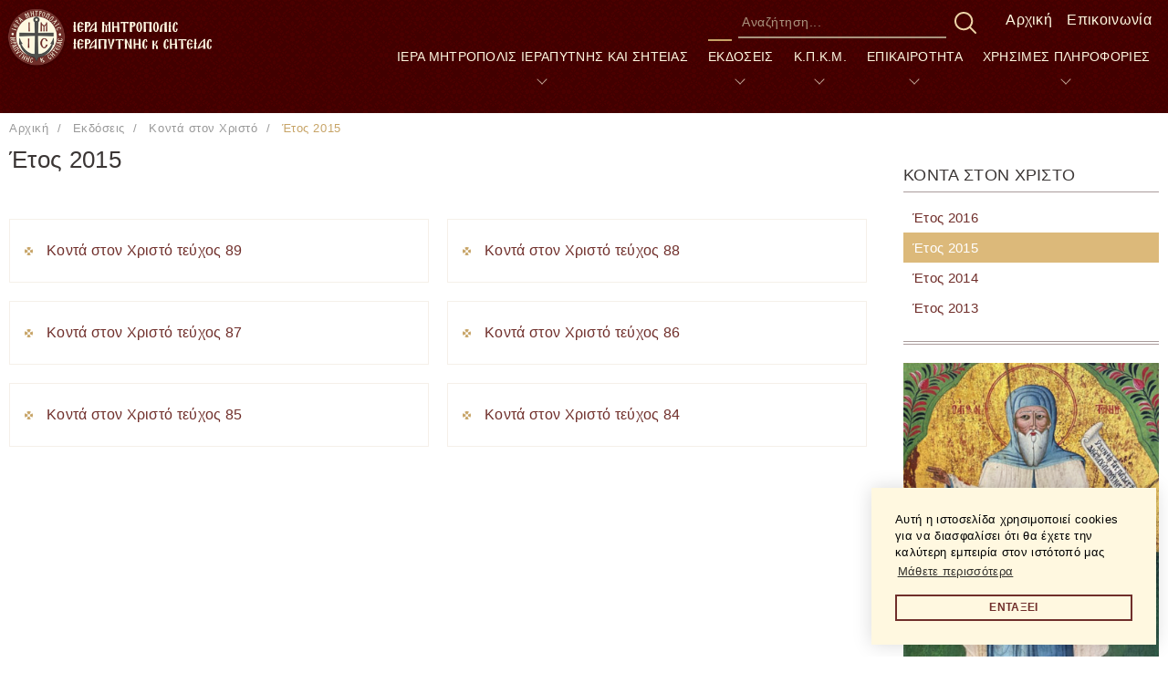

--- FILE ---
content_type: text/html;charset=UTF-8
request_url: https://www.imis.gr/el/%CE%B5%CE%BA%CE%B4%CF%8C%CF%83%CE%B5%CE%B9%CF%82-55/%CE%BA%CE%BF%CE%BD%CF%84%CE%AC-%CF%83%CF%84%CE%BF%CE%BD-%CF%87%CF%81%CE%B9%CF%83%CF%84%CF%8C-9176/%CE%AD%CF%84%CE%BF%CF%82-2015-9178
body_size: 11041
content:
<!DOCTYPE html>
<html lang="el">
    <head>
    <meta charset="utf-8" />
    <meta http-equiv="X-UA-Compatible" content="IE=edge,chrome=1" />
    <meta name="viewport" content="width=device-width, initial-scale=1" />
    <link rel="apple-touch-icon" sizes="180x180" href="/assets/favicons/apple-touch-icon.png" />
<link rel="icon" type="image/x-icon" href="/assets/favicons/favicon.ico" />
<link rel="icon" type="image/png" href="/assets/favicons/favicon-32x32.png" sizes="32x32" />
<link rel="icon" type="image/png" href="/assets/favicons/favicon-16x16.png" sizes="16x16" />
<link rel="manifest" href="/assets/favicons/site.webmanifest" />
<link rel="mask-icon" href="/assets/favicons/safari-pinned-tab.svg" color="#702f2a" />
<meta name="msapplication-TileColor" content="#fff8e0">
<meta name="theme-color" content="#fff8e0" />
    				
				
				<title>Έτος 2015</title>
<meta name="keywords" content="" />
<meta name="description" content="" />
        





    <style type="text/css" rel="stylesheet">
	body{box-sizing:border-box}.svg{width:1em;height:1em}.modal,.nmmenu{display:none}.hero{background-color:#702f2b}.embed-responsive-16by9.has-bg,.img-container.has-bg,.media-fluid-container.has-bg{background-color:#f9f2e7}.media-fluid-container{font-size:10px;width:100%;height:0;position:relative;display:block;overflow:hidden}.media-fluid{width:100%;position:absolute;display:block}.teaser-img-container{padding-bottom:77.21%}.video-img-container{padding-bottom:75%}.teaser-aside,.video-aside{max-width:300px}.issue-img-container{padding-bottom:141.592%}.issue-img-outer{max-width:226px}.g-thumb-container{padding-bottom:100%}.g-thumb-item{max-width:160px}	/*! normalize.css v3.0.3 | MIT License | github.com/necolas/normalize.css */hr,img,legend{border:0}legend,td,th{padding:0}a,a:focus,a:hover{text-decoration:none}body,figure{margin:0}html{font-family:sans-serif;-ms-text-size-adjust:100%;-webkit-text-size-adjust:100%}article,aside,details,figcaption,figure,footer,header,hgroup,main,menu,nav,section,summary{display:block}audio,canvas,progress,video{display:inline-block;vertical-align:baseline}audio:not([controls]){display:none;height:0}[hidden],template{display:none}a{background-color:transparent;color:#702f2b}a:active,a:hover{outline:0}b,optgroup,strong{font-weight:700}dfn{font-style:italic}h1{margin:.67em 0}mark{background:#ff0;color:#000}.img-thumbnail,body{background-color:#fff}sub,sup{font-size:75%;line-height:0;position:relative;vertical-align:baseline}sup{top:-.5em}sub{bottom:-.25em}img{vertical-align:middle}svg:not(:root){overflow:hidden}hr{box-sizing:content-box;height:0}pre,textarea{overflow:auto}code,kbd,pre,samp{font-family:monospace,monospace;font-size:1em}button,input,optgroup,select,textarea{color:inherit;font:inherit;margin:0}button{overflow:visible}button,select{text-transform:none}button,html input[type=button],input[type=reset],input[type=submit]{-webkit-appearance:button;cursor:pointer}button[disabled],html input[disabled]{cursor:default}button::-moz-focus-inner,input::-moz-focus-inner{border:0;padding:0}input[type=checkbox],input[type=radio]{box-sizing:border-box;padding:0}input[type=number]::-webkit-inner-spin-button,input[type=number]::-webkit-outer-spin-button{height:auto}input[type=search]{-webkit-appearance:textfield;box-sizing:content-box}input[type=search]::-webkit-search-cancel-button,input[type=search]::-webkit-search-decoration{-webkit-appearance:none}fieldset{border:1px solid silver;margin:0 2px;padding:.35em .625em .75em}table{border-collapse:collapse;border-spacing:0}*,:after,:before{-webkit-box-sizing:border-box;-moz-box-sizing:border-box;box-sizing:border-box}html{font-size:10px;-webkit-tap-highlight-color:transparent}body{font-family:GillSansHel,"Helvetica Neue",Helvetica,Arial,sans-serif;font-size:16px;line-height:1.42857;color:#575757}button,input,select,textarea{font-family:inherit;font-size:inherit;line-height:inherit}a:focus,a:hover{color:#c58e4d}a:focus{outline:-webkit-focus-ring-color auto 5px;outline-offset:-2px}.img-responsive{display:block;max-width:100%;height:auto}.img-rounded{border-radius:0}.img-thumbnail{padding:4px;line-height:1.42857;border:1px solid #ddd;border-radius:0;-webkit-transition:all .2s ease-in-out;-o-transition:all .2s ease-in-out;transition:all .2s ease-in-out;display:inline-block;max-width:100%;height:auto}.img-circle{border-radius:50%}hr{margin-top:22px;margin-bottom:22px;border-top:1px solid #eee}.sr-only{position:absolute;width:1px;height:1px;margin:-1px;padding:0;overflow:hidden;clip:rect(0,0,0,0);border:0}.sr-only-focusable:active,.sr-only-focusable:focus{position:static;width:auto;height:auto;margin:0;overflow:visible;clip:auto}[role=button]{cursor:pointer}.h1,.h2,.h3,.h4,.h5,.h6,h1,h2,h3,h4,h5,h6{font-family:inherit;font-weight:500;line-height:1.1;color:inherit}.h1 .small,.h1 small,.h2 .small,.h2 small,.h3 .small,.h3 small,.h4 .small,.h4 small,.h5 .small,.h5 small,.h6 .small,.h6 small,h1 .small,h1 small,h2 .small,h2 small,h3 .small,h3 small,h4 .small,h4 small,h5 .small,h5 small,h6 .small,h6 small{font-weight:400;line-height:1;color:#777}.h1,.h2,.h3,h1,h2,h3{margin-top:22px;margin-bottom:11px}.h1 .small,.h1 small,.h2 .small,.h2 small,.h3 .small,.h3 small,h1 .small,h1 small,h2 .small,h2 small,h3 .small,h3 small{font-size:65%}.h4,.h5,.h6,h4,h5,h6{margin-top:11px;margin-bottom:11px}.h4 .small,.h4 small,.h5 .small,.h5 small,.h6 .small,.h6 small,h4 .small,h4 small,h5 .small,h5 small,h6 .small,h6 small{font-size:75%}.h1,.h2,h1,h2{font-size:26px}.h3,h3{font-size:1.5rem}.h4,h4{font-size:1.125rem}.h5,h5{font-size:16px}.h6,h6{font-size:.875rem}p{margin:0 0 11px}.lead{margin-bottom:22px;font-size:18px;font-weight:300;line-height:1.4}address,dd,dt{line-height:1.42857}@media (min-width:768px){.lead{font-size:24px}}.small,small{font-size:81%}.mark,mark{background-color:#fcf8e3;padding:.2em}.list-inline,.list-unstyled{padding-left:0;list-style:none}.text-left{text-align:left}.text-right{text-align:right}.text-center{text-align:center}.text-justify{text-align:justify}.text-nowrap{white-space:nowrap}.text-lowercase{text-transform:lowercase}.initialism,.text-uppercase{text-transform:uppercase}.text-capitalize{text-transform:capitalize}.text-muted{color:#aa9c9b}.text-primary{color:#702f2b}a.text-primary:focus,a.text-primary:hover{color:#4b201d}.text-success{color:#3c763d}a.text-success:focus,a.text-success:hover{color:#2b542c}.text-info{color:#31708f}a.text-info:focus,a.text-info:hover{color:#245269}.text-warning{color:#8a6d3b}a.text-warning:focus,a.text-warning:hover{color:#66512c}.text-danger{color:#a94442}a.text-danger:focus,a.text-danger:hover{color:#843534}.bg-primary{color:#fff;background-color:#702f2b}a.bg-primary:focus,a.bg-primary:hover{background-color:#4b201d}.bg-success{background-color:#dff0d8}a.bg-success:focus,a.bg-success:hover{background-color:#c1e2b3}.bg-info{background-color:#d9edf7}a.bg-info:focus,a.bg-info:hover{background-color:#afd9ee}.bg-warning{background-color:#fcf8e3}a.bg-warning:focus,a.bg-warning:hover{background-color:#f7ecb5}.bg-danger{background-color:#f2dede}a.bg-danger:focus,a.bg-danger:hover{background-color:#e4b9b9}.page-header{padding-bottom:10px;margin:44px 0 22px;border-bottom:1px solid #eee}dl,ol,ul{margin-top:0}blockquote ol:last-child,blockquote p:last-child,blockquote ul:last-child,ol ol,ol ul,ul ol,ul ul{margin-bottom:0}address,dl{margin-bottom:22px}ol,ul{margin-bottom:11px}.list-inline{margin-left:-5px}.list-inline>li{display:inline-block;padding-left:5px;padding-right:5px}dt{font-weight:700}dd{margin-left:0}.dl-horizontal dd:after,.dl-horizontal dd:before{content:" ";display:table}.dl-horizontal dd:after{clear:both}@media (min-width:768px){.dl-horizontal dt{float:left;width:160px;clear:left;text-align:right;overflow:hidden;text-overflow:ellipsis;white-space:nowrap}.dl-horizontal dd{margin-left:180px}}abbr[data-original-title],abbr[title]{cursor:help;border-bottom:1px dotted #777}.initialism{font-size:90%}blockquote{padding:11px 22px;margin:0 0 22px;font-size:20px;border-left:5px solid #eee}blockquote .small,blockquote footer,blockquote small{display:block;font-size:80%;line-height:1.42857;color:#777}blockquote .small:before,blockquote footer:before,blockquote small:before{content:'\2014 \00A0'}.blockquote-reverse,blockquote.pull-right{padding-right:15px;padding-left:0;border-right:5px solid #eee;border-left:0;text-align:right}.blockquote-reverse .small:before,.blockquote-reverse footer:before,.blockquote-reverse small:before,blockquote.pull-right .small:before,blockquote.pull-right footer:before,blockquote.pull-right small:before{content:''}.blockquote-reverse .small:after,.blockquote-reverse footer:after,.blockquote-reverse small:after,blockquote.pull-right .small:after,blockquote.pull-right footer:after,blockquote.pull-right small:after{content:'\00A0 \2014'}address{font-style:normal}</style>

<link rel="preload" href="/assets/css/fonts.css" as="style" onload="this.onload=null;this.rel='stylesheet'">
<noscript><link rel="stylesheet" href="/assets/css/fonts.css"></noscript>

<link rel="stylesheet" href="/assets/wro/imis-main-eae3ed858813f6dc27955623a3314032874d82c7.css" />
<script>!function(n){"use strict";n.loadCSS||(n.loadCSS=function(){});var o=loadCSS.relpreload={};if(o.support=function(){var e;try{e=n.document.createElement("link").relList.supports("preload")}catch(t){e=!1}return function(){return e}}(),o.bindMediaToggle=function(t){var e=t.media||"all";function a(){t.addEventListener?t.removeEventListener("load",a):t.attachEvent&&t.detachEvent("onload",a),t.setAttribute("onload",null),t.media=e}t.addEventListener?t.addEventListener("load",a):t.attachEvent&&t.attachEvent("onload",a),setTimeout(function(){t.rel="stylesheet",t.media="only x"}),setTimeout(a,3e3)},o.poly=function(){if(!o.support())for(var t=n.document.getElementsByTagName("link"),e=0;e<t.length;e++){var a=t[e];"preload"!==a.rel||"style"!==a.getAttribute("as")||a.getAttribute("data-loadcss")||(a.setAttribute("data-loadcss",!0),o.bindMediaToggle(a))}},!o.support()){o.poly();var t=n.setInterval(o.poly,500);n.addEventListener?n.addEventListener("load",function(){o.poly(),n.clearInterval(t)}):n.attachEvent&&n.attachEvent("onload",function(){o.poly(),n.clearInterval(t)})}"undefined"!=typeof exports?exports.loadCSS=loadCSS:n.loadCSS=loadCSS}("undefined"!=typeof global?global:this);</script>

        
<!-- Google Tag Manager Plugin (CMS) -->
<script>
(function(w,d,s,l,i){
    w[l]=w[l]||[];w[l].push({'gtm.start':new Date().getTime(),event:'gtm.js'});
    var f=d.getElementsByTagName(s)[0],j=d.createElement(s),dl=l!='dataLayer'?'&l='+l:'';
    j.async=true;
    j.src='https://www.googletagmanager.com/gtm.js?id='+i+dl;
    f.parentNode.insertBefore(j,f);
})(window,document,'script','dataLayer','GTM-5WVNF74');
</script><!-- End of Google Tag Manager Plugin (CMS) -->


<!-- Cookieconsent Plugin -->
<link rel="stylesheet" href="https://cdnjs.cloudflare.com/ajax/libs/cookieconsent2/3.0.3/cookieconsent.min.css" />
<script src="https://cdnjs.cloudflare.com/ajax/libs/cookieconsent2/3.0.3/cookieconsent.min.js"></script>
<script>
	
		window.addEventListener("load", function() {
		window.cookieconsent.initialise({
		
					palette: {popup : {background : '#fff8e0'}},
		
					theme: '',
		
			position: 'bottom-right',

			content: {
							href: 'https://www.imis.gr:443/el/%25CF%258C%25CF%2581%25CE%25BF%25CE%25B9-%25CF%2587%25CF%2581%25CE%25AE%25CF%2583%25CE%25B7%25CF%2582-68',
				link: 'Μάθετε περισσότερα',
							message: 'Αυτή η ιστοσελίδα χρησιμοποιεί cookies για να διασφαλίσει ότι θα έχετε την καλύτερη εμπειρία στον ιστότοπό μας',
				dismiss: 'ΕΝΤΑΞΕΙ'
			}
		});
	});
</script>
<!-- End of Cookieconsent Plugin -->



</head>

<body>
        
<!-- Google Tag Manager Plugin (CMS) -->
<noscript>
    <iframe src="https://www.googletagmanager.com/ns.html?id=GTM-5WVNF74" height="0" width="0" style="display:none;visibility:hidden"></iframe>
</noscript><!-- End of Google Tag Manager Plugin (CMS) -->





    <div class="nm-container" itemscope itemtype="http://schema.org/Organization">

        
        <div id="curtain" class="backdrop" data-nmmenu="close"></div>

        <header id="pageHeader" class="page-header hidden-print">
            <div class="t-dark header-holder">
                <div class="container">
                                        <div class="pull-left site-brand">
                        <a href="/el" class="d-flex align-items-center site-brand-inner" itemprop="url">
                            <img src="/assets/img/brand_logo.png" alt="ΙΕΡΑ ΜΗΤΡΟΠΟΛΙΣ ΙΕΡΑΠΥΤΝΗΣ κ ΣΗΤΕΙΑΣ" class="img-responsive site-logo" itemprop="image" />
                            <img src="/assets/img/brand_logo_text.svg" alt="ΙΕΡΑ ΜΗΤΡΟΠΟΛΙΣ ΙΕΡΑΠΥΤΝΗΣ κ ΣΗΤΕΙΑΣ" class="hidden-xsp img-responsive site-logo-txt" />
                        </a>
                    </div>

                    <div class="clearfix pull-right header-rt">
                                                        
        
            <ul class="pull-right hidden-xs hidden-sm nav nav-inline top-nav">
            <li class="nav-item">
            <a href="/el/" class="nav-link">Αρχική</a>
        </li>
            <li class="nav-item">
            <a href="/el/%CE%B5%CF%80%CE%B9%CE%BA%CE%BF%CE%B9%CE%BD%CF%89%CE%BD%CE%AF%CE%B1-58" class="nav-link">Επικοινωνία</a>
        </li>
    </ul>    
                            <a href="#" class="visible-xs-inline-block pull-left btn btn-default search-toggle" data-toggle="collapse" data-target="#headerSearch" aria-expanded="false">
    <svg class="t3 svg svg-search"><use xlink:href="/assets/img/svg_main.svg#svg-search"></use></svg>
</a>
<div class="_sm-pull-right collapse collapse-sm header-search" id="headerSearch">
    <form action="/el/search" class="validate form-search">
        <div class="flex-center required">
            <input id="headerSearchInput" type="search" name="q" value="" class="form-control clr-3 input-sm input-styled" placeholder="Αναζήτηση..." required />
            <button class="btn btn-link btn-search">
                <svg class="t3 svg clr-3 svg-search"><use xlink:href="/assets/img/svg_main.svg#svg-search"></use></svg>
            </button>
        </div>
    </form>
</div>                    </div>
                    <div class="pull-right header-right">
                                
        
            <div class="navigation-container">
    <a id="skipNav" href="#mainContent">Skip navigation</a>

    <button id="nmMenuTrigger" class="btn btn-default nav-toggle" type="button" data-nmmenu="open">
        <span class="sr-only">MENU</span>
        <span class="bars"></span>
    </button>

    <nav class="ff-2 nmmenu" data-nmmenu="container">
        <div class="nmmenu-level depth-1" data-level="1">
            <span class="bg-primary nmmenu-header">ΜΕΝΟΥ</span>
            <ul class="clearfix nmmenu-nav depth-1">
                                                            <li class="nmmenu-item has-dropdown">
                            <div class="nmmenu-entry" data-swipe="disable">
                                                                <a class="nmmenu-link depth-1" href="/el/%CE%B9%CE%B5%CF%81%CE%AC-%CE%BC%CE%B7%CF%84%CF%81%CF%8C%CF%80%CE%BF%CE%BB%CE%B9%CF%82-%CE%B9%CE%B5%CF%81%CE%B1%CF%80%CF%8D%CF%84%CE%BD%CE%B7%CF%82-%CE%BA%CE%B1%CE%B9-%CF%83%CE%B7%CF%84%CE%B5%CE%AF%CE%B1%CF%82-54" >ΙΕΡΑ ΜΗΤΡΟΠΟΛΙΣ ΙΕΡΑΠΥΤΝΗΣ ΚΑΙ ΣΗΤΕΙΑΣ</a>
                                <button class="btn nmmenu-forth" data-nmmenu="forth" data-depth="2" type="button"><span class="sa-angle angle-right"></span></button>
                            </div>

                            <div class="nmmenu-level depth-2" data-level="2">
                                <span class="bg-primary nmmenu-header">ΙΕΡΑ ΜΗΤΡΟΠΟΛΙΣ ΙΕΡΑΠΥΤΝΗΣ ΚΑΙ ΣΗΤΕΙΑΣ</span>
                                <button class="btn btn-block nmmenu-back" data-nmmenu="back" type="button">Επιστροφή</button>
                                <div class="depth-2-container">
                                    <ul class="clearfix nmmenu-nav depth-2">
                                                                                        <li class="nmmenu-item">
                                                    <a class="nmmenu-link depth-2" href="/el/-%CE%BF-%CE%BC%CE%B7%CF%84%CF%81%CE%BF%CF%80%CE%BF%CE%BB%CE%AF%CF%84%CE%B7%CF%82-53" data-swipe="disable"> Ο Μητροπολίτης</a>
                                                </li>
                                                                                        <li class="nmmenu-item">
                                                    <a class="nmmenu-link depth-2" href="/el/%CE%B9%CF%83%CF%84%CE%BF%CF%81%CE%AF%CE%B1-%CE%B9%CE%B5%CF%81%CE%AC%CF%82-%CE%BC%CE%B7%CF%84%CF%81%CE%BF%CF%80%CF%8C%CE%BB%CE%B5%CF%89%CF%82-159" data-swipe="disable">Ιστορία Ιεράς Μητροπόλεως</a>
                                                </li>
                                                                                        <li class="nmmenu-item">
                                                    <a class="nmmenu-link depth-2" href="/el/%CF%84%CE%BF-%CE%BF%CE%B9%CE%BA%CE%BF%CF%85%CE%BC%CE%B5%CE%BD%CE%B9%CE%BA%CF%8C-%CF%80%CE%B1%CF%84%CF%81%CE%B9%CE%B1%CF%81%CF%87%CE%B5%CE%AF%CE%BF-%CE%BA%CF%89%CE%BD%CF%83%CF%84%CE%B1%CE%BD%CF%84%CE%B9%CE%BD%CE%BF%CF%85%CF%80%CF%8C%CE%BB%CE%B5%CF%89%CF%82-6526" data-swipe="disable">Το Οικουμενικό Πατριαρχείο Κωνσταντινουπόλεως</a>
                                                </li>
                                                                                        <li class="nmmenu-item">
                                                    <a class="nmmenu-link depth-2" href="/el/%CE%B4%CE%B9%CE%BF%CE%B9%CE%BA%CE%B7%CF%84%CE%B9%CE%BA%CE%AE-%CE%B4%CE%B9%CE%AC%CF%81%CE%B8%CF%81%CF%89%CF%83%CE%B7-180" data-swipe="disable">Διοικητική διάρθρωση</a>
                                                </li>
                                                                                        <li class="nmmenu-item">
                                                    <a class="nmmenu-link depth-2" href="/el/%CE%B5%CE%BD%CE%BF%CF%81%CE%AF%CE%B5%CF%82-%CE%B9%CE%B5%CF%81%CE%AC%CF%82-%CE%BC%CE%B7%CF%84%CF%81%CE%BF%CF%80%CF%8C%CE%BB%CE%B5%CF%89%CF%82-%CE%B9%CE%B5%CF%81%CE%B1%CF%80%CF%8D%CF%84%CE%BD%CE%B7%CF%82-%CE%BA%CE%B1%CE%B9-%CF%83%CE%B7%CF%84%CE%B5%CE%AF%CE%B1%CF%82-181" data-swipe="disable">Ενορίες Ιεράς Μητροπόλεως Ιεραπύτνης και Σητείας</a>
                                                </li>
                                                                                        <li class="nmmenu-item">
                                                    <a class="nmmenu-link depth-2" href="/el/%CE%B9%CE%B5%CF%81%CE%AD%CF%82-%CE%BC%CE%BF%CE%BD%CE%AD%CF%82-168" data-swipe="disable">Ιερές Μονές</a>
                                                </li>
                                                                                        <li class="nmmenu-item">
                                                    <a class="nmmenu-link depth-2" href="/el/%CF%83%CF%8D%CE%BD%CE%B4%CE%B5%CF%83%CE%BC%CE%BF%CF%82-%CE%B5%CF%86%CE%B7%CE%BC%CE%B5%CF%81%CE%AF%CF%89%CE%BD-%CF%84%CE%B7%CF%82-%CE%B9%CE%B5%CF%81%CE%AC%CF%82-%CE%BC%CE%B7%CF%84%CF%81%CE%BF%CF%80%CF%8C%CE%BB%CE%B5%CF%89%CF%82-%CE%B9%CE%B5%CF%81%CE%B1%CF%80%CF%8D%CF%84%CE%BD%CE%B7%CF%82-%CE%BA%CE%B1%CE%B9-%CF%83%CE%B7%CF%84%CE%B5%CE%AF%CE%B1%CF%82-10364" data-swipe="disable">Σύνδεσμος Εφημερίων της Ιεράς Μητροπόλεως Ιεραπύτνης και Σητείας</a>
                                                </li>
                                                                            </ul>
                                </div>
                            </div>
                        </li>
                                                                                <li class="nmmenu-item has-dropdown current">
                            <div class="nmmenu-entry" data-swipe="disable">
                                                                <a class="nmmenu-link depth-1" href="/el/%CE%B5%CE%BA%CE%B4%CF%8C%CF%83%CE%B5%CE%B9%CF%82-55" >ΕΚΔΟΣΕΙΣ</a>
                                <button class="btn nmmenu-forth" data-nmmenu="forth" data-depth="2" type="button"><span class="sa-angle angle-right"></span></button>
                            </div>

                            <div class="nmmenu-level depth-2" data-level="2">
                                <span class="bg-primary nmmenu-header">ΕΚΔΟΣΕΙΣ</span>
                                <button class="btn btn-block nmmenu-back" data-nmmenu="back" type="button">Επιστροφή</button>
                                <div class="depth-2-container">
                                    <ul class="clearfix nmmenu-nav depth-2">
                                                                                        <li class="nmmenu-item">
                                                    <a class="nmmenu-link depth-2" href="/el/%CE%AC%CE%B3%CE%BA%CF%85%CF%81%CE%B1-%CE%B5%CE%BB%CF%80%CE%AF%CE%B4%CE%BF%CF%82-187" data-swipe="disable">Άγκυρα Ελπίδος</a>
                                                </li>
                                                                                        <li class="nmmenu-item">
                                                    <a class="nmmenu-link depth-2" href="/el/%CE%BD%CE%B5%CE%B1%CE%BD%CE%B9%CE%BA%CE%AC-%CE%B1%CE%B3%CE%BA%CF%85%CF%81%CE%BF%CE%B2%CE%BF%CE%BB%CE%AE%CE%BC%CE%B1%CF%84%CE%B1-188" data-swipe="disable">Νεανικά Αγκυροβολήματα</a>
                                                </li>
                                                                                        <li class="nmmenu-item">
                                                    <a class="nmmenu-link depth-2" href="/el/%CE%BA%CE%BF%CE%BD%CF%84%CE%AC-%CF%83%CF%84%CE%BF%CE%BD-%CF%87%CF%81%CE%B9%CF%83%CF%84%CF%8C-9176" data-swipe="disable">Κοντά στον Χριστό</a>
                                                </li>
                                                                                        <li class="nmmenu-item">
                                                    <a class="nmmenu-link depth-2" href="/el/%CE%B2%CE%B9%CE%B2%CE%BB%CE%AF%CE%B1-6598" data-swipe="disable">Βιβλία</a>
                                                </li>
                                                                                        <li class="nmmenu-item">
                                                    <a class="nmmenu-link depth-2" href="/el/%CE%B7%CE%BC%CE%B5%CF%81%CE%BF%CE%BB%CF%8C%CE%B3%CE%B9%CE%B1-8602" data-swipe="disable">Ημερολόγια</a>
                                                </li>
                                                                                        <li class="nmmenu-item">
                                                    <a class="nmmenu-link depth-2" href="/el/%CF%84%CF%85%CF%80%CE%B9%CE%BA%CE%AC-11948" data-swipe="disable">Τυπικά</a>
                                                </li>
                                                                            </ul>
                                </div>
                            </div>
                        </li>
                                                                                <li class="nmmenu-item has-dropdown">
                            <div class="nmmenu-entry" data-swipe="disable">
                                                                <a class="nmmenu-link depth-1" href="/el/%CE%BA-%CF%80-%CE%BA-%CE%BC-56" >Κ&#046;Π&#046;Κ&#046;Μ&#046;</a>
                                <button class="btn nmmenu-forth" data-nmmenu="forth" data-depth="2" type="button"><span class="sa-angle angle-right"></span></button>
                            </div>

                            <div class="nmmenu-level depth-2" data-level="2">
                                <span class="bg-primary nmmenu-header">Κ&#046;Π&#046;Κ&#046;Μ&#046;</span>
                                <button class="btn btn-block nmmenu-back" data-nmmenu="back" type="button">Επιστροφή</button>
                                <div class="depth-2-container">
                                    <ul class="clearfix nmmenu-nav depth-2">
                                                                                        <li class="nmmenu-item">
                                                    <a class="nmmenu-link depth-2" href="/el/%CF%83%CF%87%CE%BF%CE%BB%CE%AE-%CE%B2%CF%85%CE%B6%CE%B1%CE%BD%CF%84%CE%B9%CE%BD%CE%AE%CF%82-%CE%BC%CE%BF%CF%85%CF%83%CE%B9%CE%BA%CE%AE%CF%82-%CE%BA%CE%B1%CE%B9-%CE%B1%CE%B3%CE%B9%CE%BF%CE%B3%CF%81%CE%B1%CF%86%CE%AF%CE%B1%CF%82-71" data-swipe="disable">Σχολή βυζαντινής μουσικής και Αγιογραφίας</a>
                                                </li>
                                                                                        <li class="nmmenu-item">
                                                    <a class="nmmenu-link depth-2" href="/el/%CE%BA-%CF%80-%CE%BA-%CE%BC-56/%CE%B8%CE%B5%CF%81%CE%B9%CE%BD%CF%8C-%CF%83%CF%87%CE%BF%CE%BB%CE%B5%CE%AF%CE%BF-%CE%B5%CE%BB%CE%BB%CE%B7%CE%BD%CE%B9%CE%BA%CE%AE%CF%82-%CE%B3%CE%BB%CF%8E%CF%83%CF%83%CE%B1%CF%82-17032/%CE%BD%CE%AD%CE%B1-17037" data-swipe="disable">Θερινό Σχολείο Ελληνικής Γλώσσας</a>
                                                </li>
                                                                            </ul>
                                </div>
                            </div>
                        </li>
                                                                                <li class="nmmenu-item has-dropdown">
                            <div class="nmmenu-entry" data-swipe="disable">
                                                                <a class="nmmenu-link depth-1" href="/el/%CE%B5%CF%80%CE%B9%CE%BA%CE%B1%CE%B9%CF%81%CE%BF%CF%84%CE%B7%CF%84%CE%B1-57" >ΕΠΙΚΑΙΡΟΤΗΤΑ</a>
                                <button class="btn nmmenu-forth" data-nmmenu="forth" data-depth="2" type="button"><span class="sa-angle angle-right"></span></button>
                            </div>

                            <div class="nmmenu-level depth-2" data-level="2">
                                <span class="bg-primary nmmenu-header">ΕΠΙΚΑΙΡΟΤΗΤΑ</span>
                                <button class="btn btn-block nmmenu-back" data-nmmenu="back" type="button">Επιστροφή</button>
                                <div class="depth-2-container">
                                    <ul class="clearfix nmmenu-nav depth-2">
                                                                                        <li class="nmmenu-item">
                                                    <a class="nmmenu-link depth-2" href="/el/%CE%B5%CF%80%CE%B9%CE%BA%CE%B1%CE%B9%CF%81%CE%BF%CF%84%CE%B7%CF%84%CE%B1-57/%CE%B5%CE%B9%CE%B4%CE%AE%CF%83%CE%B5%CE%B9%CF%82-89/%CE%AD%CF%84%CE%BF%CF%82-2026-31077" data-swipe="disable">Ειδήσεις</a>
                                                </li>
                                                                                        <li class="nmmenu-item">
                                                    <a class="nmmenu-link depth-2" href="/el/%CE%B5%CF%80%CE%B9%CE%BA%CE%B1%CE%B9%CF%81%CE%BF%CF%84%CE%B7%CF%84%CE%B1-57/%CE%B1%CE%BD%CE%B1%CE%BA%CE%BF%CE%B9%CE%BD%CF%8E%CF%83%CE%B5%CE%B9%CF%82-6746/%CE%AD%CF%84%CE%BF%CF%82-2025-26354" data-swipe="disable">Ανακοινώσεις</a>
                                                </li>
                                                                                        <li class="nmmenu-item">
                                                    <a class="nmmenu-link depth-2" href="/el/%CE%B5%CF%80%CE%B9%CE%BA%CE%B1%CE%B9%CF%81%CE%BF%CF%84%CE%B7%CF%84%CE%B1-57/%CE%B4%CE%B5%CE%BB%CF%84%CE%AF%CE%B1-%CF%84%CF%8D%CF%80%CE%BF%CF%85-%CE%B5%CE%B3%CE%BA%CF%8D%CE%BA%CE%BB%CE%B9%CE%BF%CE%B9-196/%CE%AD%CF%84%CE%BF%CF%82-2026-31129" data-swipe="disable">Δελτία Τύπου &amp; Εγκύκλιοι</a>
                                                </li>
                                                                                        <li class="nmmenu-item">
                                                    <a class="nmmenu-link depth-2" href="/el/%CE%BF%CE%BC%CE%B9%CE%BB%CE%AF%CE%B5%CF%82-195" data-swipe="disable">Ομιλίες</a>
                                                </li>
                                                                            </ul>
                                </div>
                            </div>
                        </li>
                                                                                <li class="nmmenu-item has-dropdown">
                            <div class="nmmenu-entry" data-swipe="disable">
                                                                <a class="nmmenu-link depth-1" href="/el/%CF%87%CF%81%CE%B7%CF%83%CE%B9%CE%BC%CE%B5%CF%83-%CF%80%CE%BB%CE%B7%CF%81%CE%BF%CF%86%CE%BF%CF%81%CE%B9%CE%B5%CF%82-51" >ΧΡΗΣΙΜΕΣ ΠΛΗΡΟΦΟΡΙΕΣ</a>
                                <button class="btn nmmenu-forth" data-nmmenu="forth" data-depth="2" type="button"><span class="sa-angle angle-right"></span></button>
                            </div>

                            <div class="nmmenu-level depth-2" data-level="2">
                                <span class="bg-primary nmmenu-header">ΧΡΗΣΙΜΕΣ ΠΛΗΡΟΦΟΡΙΕΣ</span>
                                <button class="btn btn-block nmmenu-back" data-nmmenu="back" type="button">Επιστροφή</button>
                                <div class="depth-2-container">
                                    <ul class="clearfix nmmenu-nav depth-2">
                                                                                        <li class="nmmenu-item">
                                                    <a class="nmmenu-link depth-2" href="/el/%CF%84%CE%BF%CF%80%CE%B9%CE%BA%CE%AD%CF%82-%CE%B5%CE%BF%CF%81%CF%84%CE%AD%CF%82-%CE%BA%CE%B1%CE%B9-%CF%80%CF%81%CE%BF%CF%83%CE%BA%CF%85%CE%BD%CE%AE%CE%BC%CE%B1%CF%84%CE%B1-52" data-swipe="disable">Τοπικές εορτές και προσκυνήματα</a>
                                                </li>
                                                                                        <li class="nmmenu-item">
                                                    <a class="nmmenu-link depth-2" href="/el/%CF%80%CF%81%CF%8C%CE%B3%CF%81%CE%B1%CE%BC%CE%BC%CE%B1-%CE%B9%CE%B5%CF%81%CF%8E%CE%BD-%CE%B1%CE%BA%CE%BF%CE%BB%CE%BF%CF%85%CE%B8%CE%B9%CF%8E%CE%BD-%CE%B9%CE%BC%CE%B9%CF%82-61" data-swipe="disable">Πρόγραμμα ιερών ακολουθιών ΙΜΙΣ</a>
                                                </li>
                                                                                        <li class="nmmenu-item">
                                                    <a class="nmmenu-link depth-2" href="/el/%CE%BF%CE%B4%CE%B7%CE%B3%CE%AF%CE%B5%CF%82-%CE%B3%CE%B9%CE%B1-%CF%84%CE%B7%CE%BD-%CF%84%CE%AD%CE%BB%CE%B5%CF%83%CE%B7-%CF%84%CE%BF%CF%85-%CE%BC%CF%85%CF%83%CF%84%CE%AE%CF%81%CE%B9%CE%BF%CF%85-%CF%84%CE%BF%CF%85-%CE%B2%CE%B1%CF%80%CF%84%CE%AF%CF%83%CE%BC%CE%B1%CF%84%CE%BF%CF%82-197" data-swipe="disable">Οδηγίες για την τέλεση του μυστήριου του βαπτίσματος</a>
                                                </li>
                                                                                        <li class="nmmenu-item">
                                                    <a class="nmmenu-link depth-2" href="/el/%CE%BF%CE%B4%CE%B7%CE%B3%CE%AF%CE%B5%CF%82-%CE%B3%CE%B9%CE%B1-%CF%84%CE%B7%CE%BD-%CF%84%CE%AD%CE%BB%CE%B5%CF%83%CE%B7-%CF%84%CE%BF%CF%85-%CE%BC%CF%85%CF%83%CF%84%CE%AE%CF%81%CE%B9%CE%BF%CF%85-%CF%84%CE%BF%CF%85-%CE%B3%CE%AC%CE%BC%CE%BF%CF%85-198" data-swipe="disable">Οδηγίες για την τέλεση του μυστήριου του γάμου</a>
                                                </li>
                                                                                        <li class="nmmenu-item">
                                                    <a class="nmmenu-link depth-2" href="/el/%CE%BF%CE%B4%CE%B7%CE%B3%CE%AF%CE%B5%CF%82-%CE%B3%CE%B9%CE%B1-%CF%84%CE%B7%CE%BD-%CF%84%CE%AD%CE%BB%CE%B5%CF%83%CE%B7-%CE%B3%CE%B9%CE%B1-%CF%84%CE%B7%CE%BD-%CF%84%CE%AD%CE%BB%CE%B5%CF%83%CE%B7-%CE%BA%CE%B7%CE%B4%CE%B5%CE%AF%CE%B1%CF%82-%CE%BA%CE%B1%CE%B9-%CE%BC%CE%BD%CE%B7%CE%BC%CF%8C%CF%83%CF%85%CE%BD%CE%BF%CF%85-26944" data-swipe="disable">Οδηγίες για την τέλεση για την τέλεση Κηδείας και Μνημόσυνου</a>
                                                </li>
                                                                                        <li class="nmmenu-item">
                                                    <a class="nmmenu-link depth-2" href="/el/%CE%B4%CE%B9%CE%B1%CF%84%CE%B5%CF%84%CE%B1%CE%B3%CE%BC%CE%AD%CE%BD%CE%B5%CF%82-%CE%BD%CE%B7%CF%83%CF%84%CE%B5%CE%AF%CE%B5%CF%82-244" data-swipe="disable">Διατεταγμένες Νηστείες</a>
                                                </li>
                                                                                        <li class="nmmenu-item">
                                                    <a class="nmmenu-link depth-2" href="/el/%CF%87%CF%81%CE%AE%CF%83%CE%B9%CE%BC%CE%BF%CE%B9-%CF%83%CF%8D%CE%BD%CE%B4%CE%B5%CF%83%CE%BC%CE%BF%CE%B9-199" data-swipe="disable">Χρήσιμοι σύνδεσμοι</a>
                                                </li>
                                                                            </ul>
                                </div>
                            </div>
                        </li>
                                                </ul>
        </div>
    </nav>
</div>
    
                        </div>
                </div>
            </div>
        </header>

        <main id="mainContent" class="page-main">
                        <nav id="breadcrumb" class="container ff-2 breadcrumb-wrap">
    <ul class="list-inline small breadcrumb" itemscope itemtype="http://schema.org/BreadcrumbList">
        <li class="breadcrumb-item"><a href="/el" class="breadcrumb-link">Αρχική</a></li>
                                    <li class="breadcrumb-item" itemprop="itemListElement" itemscope itemtype="http://schema.org/ListItem">
                    <a href="/el/%CE%B5%CE%BA%CE%B4%CF%8C%CF%83%CE%B5%CE%B9%CF%82-55" class="breadcrumb-link">
                        <span itemprop="name">Εκδόσεις</span>
                        <meta itemprop="position" content="1" />
                    </a>
                </li>
                                                <li class="breadcrumb-item" itemprop="itemListElement" itemscope itemtype="http://schema.org/ListItem">
                    <a href="/el/%CE%B5%CE%BA%CE%B4%CF%8C%CF%83%CE%B5%CE%B9%CF%82-55/%CE%BA%CE%BF%CE%BD%CF%84%CE%AC-%CF%83%CF%84%CE%BF%CE%BD-%CF%87%CF%81%CE%B9%CF%83%CF%84%CF%8C-9176" class="breadcrumb-link">
                        <span itemprop="name">Κοντά στον Χριστό</span>
                        <meta itemprop="position" content="2" />
                    </a>
                </li>
                                                <li class="breadcrumb-item active" itemprop="itemListElement" itemscope itemtype="http://schema.org/ListItem">
                    <span itemprop="name">Έτος 2015</span>
                    <meta itemprop="position" content="3" />
                </li>
                        </ul>
</nav>
            
			    
    <article class="article article-page" id="pageContent">
        <div class="container">
            <div class="row">
                            <div class="col-xs-12 col-md-9 col-lg-8 col-main">
                                <h1 class="hd pg-headline">Έτος 2015</h1>
                    <div class="article-desc default">
                                            </div>

                    
                
                                    <ul class="ff-2 list-unstyled row nav-pills list-s">
                                                    <li class="col-xs-12 col-xsl-6 col-sm-6 pill-item">
                                <a href="/el/%CE%B5%CE%BA%CE%B4%CF%8C%CF%83%CE%B5%CE%B9%CF%82-55/%CE%BA%CE%BF%CE%BD%CF%84%CE%AC-%CF%83%CF%84%CE%BF%CE%BD-%CF%87%CF%81%CE%B9%CF%83%CF%84%CF%8C-9176/%CE%AD%CF%84%CE%BF%CF%82-2015-9178/%CE%BA%CE%BF%CE%BD%CF%84%CE%AC-%CF%83%CF%84%CE%BF%CE%BD-%CF%87%CF%81%CE%B9%CF%83%CF%84%CF%8C-%CF%84%CE%B5%CF%8D%CF%87%CE%BF%CF%82-89-13180" class="u-mb20 nav-link pill">Κοντά στον Χριστό τεύχος 89</a>
                            </li>
                                                    <li class="col-xs-12 col-xsl-6 col-sm-6 pill-item">
                                <a href="/el/%CE%B5%CE%BA%CE%B4%CF%8C%CF%83%CE%B5%CE%B9%CF%82-55/%CE%BA%CE%BF%CE%BD%CF%84%CE%AC-%CF%83%CF%84%CE%BF%CE%BD-%CF%87%CF%81%CE%B9%CF%83%CF%84%CF%8C-9176/%CE%AD%CF%84%CE%BF%CF%82-2015-9178/%CE%BA%CE%BF%CE%BD%CF%84%CE%AC-%CF%83%CF%84%CE%BF%CE%BD-%CF%87%CF%81%CE%B9%CF%83%CF%84%CF%8C-%CF%84%CE%B5%CF%8D%CF%87%CE%BF%CF%82-88-13181" class="u-mb20 nav-link pill">Κοντά στον Χριστό τεύχος 88</a>
                            </li>
                                                    <li class="col-xs-12 col-xsl-6 col-sm-6 pill-item">
                                <a href="/el/%CE%B5%CE%BA%CE%B4%CF%8C%CF%83%CE%B5%CE%B9%CF%82-55/%CE%BA%CE%BF%CE%BD%CF%84%CE%AC-%CF%83%CF%84%CE%BF%CE%BD-%CF%87%CF%81%CE%B9%CF%83%CF%84%CF%8C-9176/%CE%AD%CF%84%CE%BF%CF%82-2015-9178/%CE%BA%CE%BF%CE%BD%CF%84%CE%AC-%CF%83%CF%84%CE%BF%CE%BD-%CF%87%CF%81%CE%B9%CF%83%CF%84%CF%8C-%CF%84%CE%B5%CF%8D%CF%87%CE%BF%CF%82-87-13182" class="u-mb20 nav-link pill">Κοντά στον Χριστό τεύχος 87</a>
                            </li>
                                                    <li class="col-xs-12 col-xsl-6 col-sm-6 pill-item">
                                <a href="/el/%CE%B5%CE%BA%CE%B4%CF%8C%CF%83%CE%B5%CE%B9%CF%82-55/%CE%BA%CE%BF%CE%BD%CF%84%CE%AC-%CF%83%CF%84%CE%BF%CE%BD-%CF%87%CF%81%CE%B9%CF%83%CF%84%CF%8C-9176/%CE%AD%CF%84%CE%BF%CF%82-2015-9178/%CE%BA%CE%BF%CE%BD%CF%84%CE%AC-%CF%83%CF%84%CE%BF%CE%BD-%CF%87%CF%81%CE%B9%CF%83%CF%84%CF%8C-%CF%84%CE%B5%CF%8D%CF%87%CE%BF%CF%82-86-13431" class="u-mb20 nav-link pill">Κοντά στον Χριστό τεύχος 86</a>
                            </li>
                                                    <li class="col-xs-12 col-xsl-6 col-sm-6 pill-item">
                                <a href="/el/%CE%B5%CE%BA%CE%B4%CF%8C%CF%83%CE%B5%CE%B9%CF%82-55/%CE%BA%CE%BF%CE%BD%CF%84%CE%AC-%CF%83%CF%84%CE%BF%CE%BD-%CF%87%CF%81%CE%B9%CF%83%CF%84%CF%8C-9176/%CE%AD%CF%84%CE%BF%CF%82-2015-9178/%CE%BA%CE%BF%CE%BD%CF%84%CE%AC-%CF%83%CF%84%CE%BF%CE%BD-%CF%87%CF%81%CE%B9%CF%83%CF%84%CF%8C-%CF%84%CE%B5%CF%8D%CF%87%CE%BF%CF%82-85-13432" class="u-mb20 nav-link pill">Κοντά στον Χριστό τεύχος 85</a>
                            </li>
                                                    <li class="col-xs-12 col-xsl-6 col-sm-6 pill-item">
                                <a href="/el/%CE%B5%CE%BA%CE%B4%CF%8C%CF%83%CE%B5%CE%B9%CF%82-55/%CE%BA%CE%BF%CE%BD%CF%84%CE%AC-%CF%83%CF%84%CE%BF%CE%BD-%CF%87%CF%81%CE%B9%CF%83%CF%84%CF%8C-9176/%CE%AD%CF%84%CE%BF%CF%82-2015-9178/%CE%BA%CE%BF%CE%BD%CF%84%CE%AC-%CF%83%CF%84%CE%BF%CE%BD-%CF%87%CF%81%CE%B9%CF%83%CF%84%CF%8C-%CF%84%CE%B5%CF%8D%CF%87%CE%BF%CF%82-84-13433" class="u-mb20 nav-link pill">Κοντά στον Χριστό τεύχος 84</a>
                            </li>
                                            </ul>
                
                
                
                    <div class="addthis_inline_share_toolbox"></div>

                </div>
                                    <aside class="col-xs-12 col-md-3 _md-pull-right sidebar-r">
                        <aside class="clearfix">
            <nav class="u-mb20 u-mb-lg aside-section aside-nav">
            <h3 class="t4 aside-hd">ΚΟΝΤΑ ΣΤΟΝ ΧΡΙΣΤΟ</h3>
            <ul class="ff-2 nav nav-aside">
                                    <li class="nav-item"><a href="/el/%CE%B5%CE%BA%CE%B4%CF%8C%CF%83%CE%B5%CE%B9%CF%82-55/%CE%BA%CE%BF%CE%BD%CF%84%CE%AC-%CF%83%CF%84%CE%BF%CE%BD-%CF%87%CF%81%CE%B9%CF%83%CF%84%CF%8C-9176/%CE%AD%CF%84%CE%BF%CF%82-2016-9177" class="nav-link">Έτος 2016</a></li>
                                    <li class="nav-item"><a href="/el/%CE%B5%CE%BA%CE%B4%CF%8C%CF%83%CE%B5%CE%B9%CF%82-55/%CE%BA%CE%BF%CE%BD%CF%84%CE%AC-%CF%83%CF%84%CE%BF%CE%BD-%CF%87%CF%81%CE%B9%CF%83%CF%84%CF%8C-9176/%CE%AD%CF%84%CE%BF%CF%82-2015-9178" class="nav-link current">Έτος 2015</a></li>
                                    <li class="nav-item"><a href="/el/%CE%B5%CE%BA%CE%B4%CF%8C%CF%83%CE%B5%CE%B9%CF%82-55/%CE%BA%CE%BF%CE%BD%CF%84%CE%AC-%CF%83%CF%84%CE%BF%CE%BD-%CF%87%CF%81%CE%B9%CF%83%CF%84%CF%8C-9176/%CE%AD%CF%84%CE%BF%CF%82-2014-9179" class="nav-link">Έτος 2014</a></li>
                                    <li class="nav-item"><a href="/el/%CE%B5%CE%BA%CE%B4%CF%8C%CF%83%CE%B5%CE%B9%CF%82-55/%CE%BA%CE%BF%CE%BD%CF%84%CE%AC-%CF%83%CF%84%CE%BF%CE%BD-%CF%87%CF%81%CE%B9%CF%83%CF%84%CF%8C-9176/%CE%AD%CF%84%CE%BF%CF%82-2013-9180" class="nav-link">Έτος 2013</a></li>
                            </ul>
        </nav>
    
                        <div class="text-center wt wt-cms">
                        
        
            <a class="wt-cms-link" href="https://www.imis.gr/el/%CE%B5%CE%BA%CE%B4%CF%8C%CF%83%CE%B5%CE%B9%CF%82-55/%CE%B7%CE%BC%CE%B5%CF%81%CE%BF%CE%BB%CF%8C%CE%B3%CE%B9%CE%B1-8602/%CE%B7%CE%BC%CE%B5%CF%81%CE%BF%CE%BB%CF%8C%CE%B3%CE%B9%CE%BF-2026-30940" ><img src='https://nmpl3cdn.azureedge.net/imis/images/imis_calendar_2026_1.jpg' class="wt-cms-img"  alt="" /></a>    
                </div>
                    <div class="text-center wt wt-cms">
                        
        
            <a class="wt-cms-link" href="/el/%CE%B5%CE%BA%CE%B4%CF%8C%CF%83%CE%B5%CE%B9%CF%82-55/%CE%B2%CE%B9%CE%B2%CE%BB%CE%AF%CE%B1-6598/%CE%AC%CE%BB%CE%BB%CE%B5%CF%82-%CE%B5%CE%BA%CE%B4%CF%8C%CF%83%CE%B5%CE%B9%CF%82-6600/%CE%B8%CF%81%CE%B7%CF%83%CE%BA%CE%B5%CF%85%CF%84%CE%B9%CE%BA%CE%AD%CF%82-%CE%B4%CE%B9%CE%B1%CE%B4%CF%81%CE%BF%CE%BC%CE%AD%CF%82-%CE%BB%CE%B1%CF%83%CE%B9%CE%B8%CE%AF%CE%BF%CF%85-6602" ><img src='https://nmpl3cdn.azureedge.net/imis/images/thriskeftikes_diadromes.jpg' class="wt-cms-img"  alt="" /></a>    
                </div>
            </aside>                    </aside>
                            </div>
        </div>
    </article>

	

        </main>

        <footer id="pageFooter" class="page-footer hidden-print">
            <div class="clr-2 pane t-sh connect-section">
                <div class="d-flex justify-content-between align-items-center flex-xs-wrap center container-flex">
                                        <div class="nsl-section">
                        <form action="https://app.moosend.com/subscribe/cf71c3c6-40fd-4dd0-bfe8-b68b16fb4624" method="post" target="_blank" class="d-flex align-items-center flex-xs-wrap flex-col-xs-12 nsl-form validate">
                            <h3 class="flex-col-xs-12 ff-2 t2 nsl-hd">NEWSLETTER</h3>
                            <label class="control-label sr-only">Email</label>
                            <div class="nsl-input-combo">
                                <input type="email" name="ms-email" class="form-control input-styled" placeholder="π.χ. johnsmith@domain.ext" required />
                                <div class="ff-2 checkbox checkbox-styled required">
                                    <input id="acceptNslSubscription" type="checkbox" value="" name="nslConsent" required />
                                    <label for="acceptNslSubscription" class="checkbox-lbl">Έχω διαβάσει κι αποδέχομαι τους <a href="/el/%CF%8C%CF%81%CE%BF%CE%B9-%CF%87%CF%81%CE%AE%CF%83%CE%B7%CF%82-68" class="link" target="_blank">όρους χρήσης</a></label>
                                </div>
                            </div>
                            <button type="submit" class="btn btn-minw btn-default btn-ghost">ΕΓΓΡΑΦΗ</button>
                        </form>
                    </div>

                                        <ul class="_xs-text-center flex-col-xs-12 list-inline pane u-mb0 sc-fill sc-list sc-list-footer">
                    	                        <li><a href="https://www.facebook.com/imisierasitias/" target="_blank" class="flex-center sc-link sc-fb" title="Follow us on Facebook" rel="noopener noreferrer">
                            <svg class="t4 svg svg-sc-fb" role="img"><use xlink:href="/assets/img/svg_main.svg#svg-sc-fb"></use></svg>
                        </a></li>
                    
                    	                        <li><a href="https://www.youtube.com/channel/UCVuYbKBRc5mVwS7GwLawh5g/videos?view_as=subscriber" target="_blank" class="flex-center sc-link sc-yt" title="Follow us on YouTube" rel="noopener noreferrer">
                            <svg class="t4 svg svg-sc-yt" role="img"><use xlink:href="/assets/img/svg_main.svg#svg-sc-yt"></use></svg>
                        </a></li>
                    
                    </ul>
                </div>
            </div>

                        <div class="bg-dark theme-dark footer-main">
                <div class="pane container footer-cols">
                    <div class="row">
                        <div class="col-xs-12 col-sm-3 col-lg-2 footer-col">
                            <div class="text-center u-mb10">
                                <img src="/assets/img/brand_logo_footer.png" alt="ΙΕΡΑ ΜΗΤΡΟΠΟΛΙΣ ΙΕΡΑΠΥΤΝΗΣ κ ΣΗΤΕΙΑΣ" class="img-responsive u-mb10 center" />Επίσημος ιστοχώρος της Ιεράς Μητροπόλεως Ιεραπύτνης και Σητείας</div>
                        </div>
                        <div class="col-xs-12 col-sm-4 col-md-3 col-lg-offset-1 footer-col">
                                    
        
            <div class="panel c-panel footer-panel">
    <h4 class="panel-heading h5 footer-hd _sm-disable" data-toggle="collapse" data-target="#footerCol1" aria-expanded="false">
        <svg class="hidden-xs hidden-sm svg svg-deco" aria-hidden="true"><use xlink:href="/assets/img/svg_main.svg#svg-deco"></use></svg>
        ΙΕΡΑ ΜΗΤΡΟΠΟΛΙΣ    </h4>
    <div class="panel-collapse collapse collapse-sm" id="footerCol1" aria-expanded="false" role="tabpanel">
        <div class="panel-body">
            <ul class="nav nav-styled footer-nav">
                                    <li class="nav-item">
                        <a href="/el/%CE%B9%CE%B5%CF%81%CE%AC-%CE%BC%CE%B7%CF%84%CF%81%CF%8C%CF%80%CE%BF%CE%BB%CE%B9%CF%82-%CE%B9%CE%B5%CF%81%CE%B1%CF%80%CF%8D%CF%84%CE%BD%CE%B7%CF%82-%CE%BA%CE%B1%CE%B9-%CF%83%CE%B7%CF%84%CE%B5%CE%AF%CE%B1%CF%82-54/-%CE%BF-%CE%BC%CE%B7%CF%84%CF%81%CE%BF%CF%80%CE%BF%CE%BB%CE%AF%CF%84%CE%B7%CF%82-53" class="nav-link"> Ο Μητροπολίτης</a>
                    </li>
                                    <li class="nav-item">
                        <a href="/el/%CE%B5%CF%80%CE%B9%CE%BA%CE%BF%CE%B9%CE%BD%CF%89%CE%BD%CE%AF%CE%B1-58" class="nav-link">Επικοινωνία</a>
                    </li>
                                    <li class="nav-item">
                        <a href="/el/%CF%8C%CF%81%CE%BF%CE%B9-%CF%87%CF%81%CE%AE%CF%83%CE%B7%CF%82-68" class="nav-link">Όροι χρήσης</a>
                    </li>
                            </ul>
        </div>
    </div>
</div>
    
                            </div>
                        <div class="col-xs-12 col-sm-4 col-md-3 footer-col">
                                    
        
            <div class="panel c-panel footer-panel">
    <h4 class="panel-heading h5 footer-hd _sm-disable" data-toggle="collapse" data-target="#footerCol2" aria-expanded="false">
        <svg class="hidden-xs hidden-sm svg svg-deco" aria-hidden="true"><use xlink:href="/assets/img/svg_main.svg#svg-deco"></use></svg>
        ΔΕΙΤΕ ΕΠΙΣΗΣ    </h4>
    <div class="panel-collapse collapse collapse-sm" id="footerCol2" aria-expanded="false" role="tabpanel">
        <div class="panel-body">
            <ul class="nav nav-styled footer-nav">
                                    <li class="nav-item">
                        <a href="/el/%CE%B5%CE%BA%CE%B4%CF%8C%CF%83%CE%B5%CE%B9%CF%82-55" class="nav-link">Εκδόσεις</a>
                    </li>
                                    <li class="nav-item">
                        <a href="/el/%CE%AC%CF%81%CE%B8%CF%81%CE%B1-%CE%B1%CF%80%CF%8C%CF%88%CE%B5%CE%B9%CF%82-%CF%83%CF%87%CF%8C%CE%BB%CE%B9%CE%B1-6790" class="nav-link">Άρθρα&#045;Απόψεις&#045;Σχόλια</a>
                    </li>
                            </ul>
        </div>
    </div>
</div>
    
                            </div>
                        <div class="col-xs-12 col-sm-4 col-md-3 footer-col">
                                    
        
            <div class="panel c-panel footer-panel">
    <h4 class="panel-heading h5 footer-hd _sm-disable" data-toggle="collapse" data-target="#footerCol3" aria-expanded="false">
        <svg class="hidden-xs hidden-sm svg svg-deco" aria-hidden="true"><use xlink:href="/assets/img/svg_main.svg#svg-deco"></use></svg>
        ΧΡΗΣΙΜΕΣ ΠΛΗΡΟΦΟΡΙΕΣ    </h4>
    <div class="panel-collapse collapse collapse-sm" id="footerCol3" aria-expanded="false" role="tabpanel">
        <div class="panel-body">
            <ul class="nav nav-styled footer-nav">
                                    <li class="nav-item">
                        <a href="/el/%CF%87%CF%81%CE%B7%CF%83%CE%B9%CE%BC%CE%B5%CF%83-%CF%80%CE%BB%CE%B7%CF%81%CE%BF%CF%86%CE%BF%CF%81%CE%B9%CE%B5%CF%82-51/%CF%84%CE%BF%CF%80%CE%B9%CE%BA%CE%AD%CF%82-%CE%B5%CE%BF%CF%81%CF%84%CE%AD%CF%82-%CE%BA%CE%B1%CE%B9-%CF%80%CF%81%CE%BF%CF%83%CE%BA%CF%85%CE%BD%CE%AE%CE%BC%CE%B1%CF%84%CE%B1-52" class="nav-link">Τοπικές εορτές και προσκυνήματα</a>
                    </li>
                                    <li class="nav-item">
                        <a href="/el/%CF%87%CF%81%CE%B7%CF%83%CE%B9%CE%BC%CE%B5%CF%83-%CF%80%CE%BB%CE%B7%CF%81%CE%BF%CF%86%CE%BF%CF%81%CE%B9%CE%B5%CF%82-51/%CF%80%CF%81%CF%8C%CE%B3%CF%81%CE%B1%CE%BC%CE%BC%CE%B1-%CE%B9%CE%B5%CF%81%CF%8E%CE%BD-%CE%B1%CE%BA%CE%BF%CE%BB%CE%BF%CF%85%CE%B8%CE%B9%CF%8E%CE%BD-%CE%B9%CE%BC%CE%B9%CF%82-61" class="nav-link">Πρόγραμμα ιερών ακολουθιών ΙΜΙΣ</a>
                    </li>
                            </ul>
        </div>
    </div>
</div>
    
                            </div>
                    </div>
                </div>

                <div class="_xs-text-center ff-2 clr-2 pane cpr">
                    <div class="container">
                        <div class="_sm-pull-left">
                            © 2026 <span itemprop="name">ΙΕΡΑ ΜΗΤΡΟΠΟΛΙΣ ΙΕΡΑΠΥΤΝΗΣ & ΣΗΤΕΙΑΣ</span>. - <span itemprop="telephone">+30.28420.22400</span>, <span itemprop="email">imis@imis.gr</span>
                        </div>
                        <div class="_sm-pull-right _sm-text-right">
                            Designed &amp; developed by <a class="link" href="https://www.netmechanics.gr" target="_blank" title="Netmechanics LLC" rel="noreferrer noopener">NETMECHANICS</a>
                        </div>
                    </div>
                </div>
            </div>
        </footer>

        <a href="#" class="icon-angle angle-up text-center btn btn-default b2t" title="button.backToTop" data-action="backtotop" rel="nofollow"></a>

        <script>
var site = {
	baseURL: '/el',
	contextPath: '/'
};
</script>

<script src="/assets/wro/imis-main-1dea9ef7a8955713ea3901d855228ec0828fb0d1.js"></script>


    




<!-- AddThis Plugin -->
<script type="text/javascript" src="//s7.addthis.com/js/300/addthis_widget.js#pubid=ra-5b892a291aeb9257" async></script>
<!-- End of AddThis Plugin -->


<script>
    jQuery(document).ready(function() {
        var pageLinks = document.getElementById('links');
        if(pageLinks){
            $(pageLinks).onclick = function (event) {
                event = event || window.event;
                var target = event.target || event.srcElement,
                    link = target.src ? target.parentNode : target,
                    options = {index: link, event: event},
                    links = this.getElementsByTagName('a');
                blueimp.Gallery(links, options);
            };
        }
    });
</script>

    </div>
</body>
</html>


--- FILE ---
content_type: text/css
request_url: https://www.imis.gr/assets/css/fonts.css
body_size: 65
content:
@font-face{font-family:GillSansHel;src:url(http://appserver02.blob.core.windows.net/imis/fonts/gillsanshel-bold.woff) format("woff");font-weight:700;font-style:normal}
@font-face{font-family:GillSansHel;src:url(http://appserver02.blob.core.windows.net/imis/fonts/gillsanshel-regular.woff) format("woff");font-weight:400;font-style:normal}

--- FILE ---
content_type: image/svg+xml
request_url: https://www.imis.gr/assets/img/i_bullet.svg
body_size: 300
content:
<svg xmlns="http://www.w3.org/2000/svg" height="32" viewBox="0 0 32 32">
    <path d="M13 12.4c-0.8-3.8-2.7-7.2-5.3-9.8 2.4-1.6 5.4-2.6 8.7-2.6 3.1 0 6 0.9 8.5 2.4-2.8 2.7-4.7 6.1-5.6 10-0.9-0.7-2-1.2-3.2-1.2-1.2 0.1-2.3 0.5-3.1 1.2zM16.1 21.3c-1.1 0-2.2-0.4-3.1-1-0.7 3.6-2.4 6.9-4.8 9.5 2.4 1.4 5.2 2.2 8.1 2.2 2.8 0 5.5-0.7 7.8-2-2.5-2.7-4.3-6-5-9.8-0.8 0.7-1.8 1.1-3 1.1zM11.3 16.1c0-1.2 0.4-2.3 1.2-3.2-3.9-0.8-7.4-2.8-10-5.6-1.6 2.5-2.5 5.4-2.5 8.5 0 3.2 1 6.2 2.6 8.8 2.6-2.6 6-4.5 9.8-5.3-0.7-0.9-1.1-2-1.1-3.2zM21.3 16.1c0 1.1-0.4 2.2-1 3.1 3.6 0.7 6.9 2.4 9.5 4.8 1.4-2.4 2.2-5.2 2.2-8.1 0-2.8-0.7-5.5-2-7.8-2.7 2.5-6 4.3-9.8 5 0.7 0.8 1.1 1.9 1.1 3z" fill="#c7a467"/>
</svg>

--- FILE ---
content_type: image/svg+xml
request_url: https://www.imis.gr/assets/img/brand_logo_text.svg
body_size: 3262
content:
<svg xmlns="http://www.w3.org/2000/svg" width="176" height="35"><path d="M3.1 6.6l.1 1.2c0 .5.1 1.3.3 2.5.2 1.2.3 1.9.3 2v.4c0 .1-.1.2-.3.2H1c-.1 0-.2 0-.3-.1-.1-.1-.1-.2-.1-.3 0 0 0-.2.1-.4s.1-.4.1-.4c-.1-1.3 0-3.1.2-5.3-.4-.1-.6-.3-.6-.8 0-.2.1-.4.2-.6.1-.2.3-.3.5-.3v-.6V1S1 .9.9.7C.8.5.8.4.8.4.8.2.9.1 1 .1h2.1c.2 0 .3.1.3.4 0 0-.1.2-.3.5v3.9c.5.1.8.4.8.9 0 .3-.3.6-.8.8zm10.8-3.5c0 .1-.1.2-.4.2h-.7s-.4 0-.9.1c-.6.1-.9.1-.9.1-.3 0-.4-.2-.5-.6-.1-.3-.1-.7-.2-1 0-.4-.3-.6-.7-.6-.5 0-.9.6-1.2 1.8-.3 1-.4 1.8-.4 2.2h3c.4 0 .6-.1.9-.1.1 0 .3 0 .4.2.1.1.2.3.2.6v.3c-.1.2-.4.4-.9.4h-1.1-1.6c-.6 0-.9.1-.9.2V8c0 .5.1 1.2.3 2 .3 1.2.6 1.9 1.1 1.9.2 0 .5-.1.9-.3.3-.2.5-.4.5-.6 0-.3-.1-.4-.4-.5-.3-.1-.4-.2-.4-.4 0-.1 0-.3.1-.4.1-.1.1-.2.2-.2.5 0 1 0 1.7-.2.6-.2 1-.2 1.1-.2.3 0 .4.2.4.7 0 .6-.2.9-.6.9h-.4s-.2.2-.4.6c-.3.5-.6.9-1 1.1-.8.4-1.4.6-2.1.6-1.4 0-2.4-.6-2.9-1.8-.4-.8-.6-2.1-.6-3.7 0-2 .1-3.4.4-4.3.6-2 1.9-3 3.8-3 1.3 0 2.3.7 3.2 2.1-.1 0 .1 0 .5-.1.2 0 .3.1.4.3.1.2.2.5.1.6zm8.4.3c0 1-.5 1.8-1.5 2.4-.8.5-1.6.7-2.6.7h-.4v4.4c0 .4 0 .7.1.9v.5c0 .2-.1.3-.2.4-.2.1-.3.2-.5.2h-1.8c-.2 0-.3-.3-.3-.8V6.9.2c0-.1.3-.2.8-.2h2.2c1.4 0 2.3.1 2.9.4.8.7 1.3 1.6 1.3 3zm-2.5.3c0-1.5-.3-2.2-.9-2.2h-1V5.1h.6c.4 0 .6-.1.8-.3.3-.2.5-.6.5-1.1zm10.6 8.9c0 .2 0 .3-.1.3 0 0-.1.1-.3.1-.2 0-.4 0-.5-.1h-.2-1.6c-.4 0-.5-.1-.5-.3 0 0 0-.3.1-.9.1-.6.1-.9.1-1.1v-.7c-.2.1-1.1.5-2.8 1.3-1.9.9-2.9 1.4-3.2 1.5-.5.2-.8.3-1 .3-.3 0-.4-.2-.3-.5.1-.7.6-1.9 1.4-3.7.8-1.6 1.5-2.9 2-3.7.7-1 1.3-1.7 1.9-2.2.5-.4 1.3-.9 2.4-1.5V1c0-.3-.1-.4-.2-.4h-.2c-.1 0-.1-.1-.1-.2 0-.2 0-.3.2-.3.1 0 .2 0 .3.1.1 0 .2.1.2.1.1 0 .4 0 .7-.1.4 0 .6-.1.8-.1.3 0 .5 0 .5.1s.1.1.1.2c0 0-.1.2-.2.6-.1.4-.2.9-.2 1.4 0 2.1.1 4.3.3 6.4 0 .5.1 1.3.2 2.3.2 1 .2 1.4.2 1.5zM27.9 2.5c-.5.3-1.1.7-1.7 1.4-.6.6-1.1 1.3-1.5 2-.7 1.5-1.2 2.4-1.4 2.8-.4 1-.7 1.7-.9 2.2v.1c1.2-.6 2.9-1.4 5.1-2.6.1-.3.1-1.1.2-2.3.1-1.3.1-2.3.1-3 .1-.3.1-.5.1-.6zm19.9 9.9c0 .4-.2.6-.4.6s-.5 0-.9-.1c.1 0-.2 0-.7.1-.4 0-.6 0-.7-.1V8.8 4h-.2c-.3 0-.7.2-1.1.6-.5.4-.8.8-.9 1.1.1.4.2 1.5.3 3.4.1 1.5.3 2.6.4 3.4v.2c0 .2-.1.4-.4.4-.1 0-.2 0-.4-.1-.2 0-.3-.1-.4-.1 0 0-.1 0-.4.1-.2.1-.4.1-.6.1-.3 0-.5-.1-.5-.4.1-.2.1-.4.2-.6.1-1.4.3-3.5.4-6.3-.1-.3-.4-.6-.8-.9-.4-.3-.9-.4-1.2-.4 0 .3-.1.9-.1 1.9v5.7c0 .2.1.5.1.8 0 .3-.4.4-1.3.3-.2 0-.4 0-.6-.1-.2 0-.4 0-.7.1-.1 0-.1 0-.2-.1s-.1-.1-.1-.2c.1-.4.1-1.1.1-1.9.3-1.4.3-2 .3-2 .1-2.4.1-5.3 0-8.7 0-.1.1-.2.3-.2h1.9c.3 0 .4 0 .5.1.1.1.1.4.1.9v2.3c1.2.1 2.1.6 2.6 1.6.7-1.2 1.6-1.9 2.9-1.9V1.6.9.4c0-.2.1-.4.2-.4.8.1 1.4 0 1.8 0 .3 0 .5.1.5.3 0 .1-.1.2-.2.4 0 .1-.1.3-.1.6v4.6c.1 2.3.1 3.5.1 3.4 0 .4 0 .9.1 1.8.1.8.1 1.2.1 1.3zm11.3.2c0 .1-.2.2-.5.3-.2 0-.4.1-.6.1h-1.5c-.2 0-.4-.1-.4-.4V12l.2-4.7h-3.9c-.2 0-.3.3-.3 1v1.1c0 .4 0 .9.1 1.7.1.8.1 1.3.1 1.7 0 .1-.1.1-.2.2h-.2c-.4-.1-1-.1-1.7 0-.1 0-.2 0-.3-.1-.1-.1-.2-.2-.2-.3 0 0 0-.2.1-.6.1-.4.1-.6.1-.6V9 6.6c0-.5 0-1.4-.1-2.9 0-1.5-.1-2.5-.1-3 0-.4 0-.6.1-.6.3-.1.8-.1 1.6-.1.3 0 .5.1.5.2 0 .2.1.5 0 .9v4.7c0 .1.2.2.5.2h3c.4 0 .7 0 .8-.1v-3c0-.3-.1-.8-.2-1.5-.1-.6-.1-.9-.1-.9.1-.2.5-.3 1.2-.3H58.3c.2 0 .3.1.3.4v.7c0 2.8 0 4.9.1 6.2l.4 5.1zM70.9.9c0 .3-.3.7-.8 1.1-.5.4-.9.6-1.1.6-.1 0-.1 0-.3-.1l-.2-.2c0-.1 0-.2.1-.3.1-.1.1-.2.1-.2 0-.1 0-.1-.1-.2-1.1-.1-1.9-.1-2.3 0l.1 5.6c0 .9 0 2 .1 3.4.1 1.3.1 2 .1 2.1 0 .4-.1.5-.4.5-.1 0-.3 0-.6-.1s-.5-.1-.5-.1c-.1 0-.2 0-.5.1s-.5.1-.7.1c-.2 0-.3-.1-.3-.3 0-.1 0-.3.1-.6s.1-.5.1-.5c.1-1.7.2-5.1.2-10.2h-.6c-.6 0-1 .1-1.4.3-.3 0-.6.1-.6.1H61.1c-.6 0-.9-.4-.9-1.1 0-.3 0-.4.1-.5.2-.2.4-.3.7-.3h9.1c.2 0 .4.1.6.2.1.2.2.4.2.6zm8.4 2.5c0 1-.5 1.8-1.5 2.4-.8.5-1.6.7-2.6.7h-.4v4.4c0 .4 0 .7.1.9v.5c0 .2-.1.3-.2.4-.2.1-.3.2-.5.2h-1.8c-.2 0-.3-.3-.3-.8V6.9.2c0-.1.3-.2.8-.2h2.2c1.4 0 2.3.1 2.9.4.8.7 1.3 1.6 1.3 3zm-2.5.3c0-1.5-.3-2.2-.9-2.2h-1V5.1h.6c.4 0 .6-.1.8-.3.3-.2.5-.6.5-1.1zM87.7 7c.1 1.1-.2 2.3-.8 3.6-.7 1.5-1.5 2.3-2.6 2.4-.7 0-1.4-.2-2.1-.8-1.2-1-1.8-2.8-1.9-5.3 0-1.4.2-2.8.7-4.1.7-1.7 1.6-2.6 3-2.7 1.4-.1 2.4.7 3 2.3.3 1 .6 2.6.7 4.6zm-2.3-1.7c-.4-2.8-.8-4.1-1.4-4.1-.5 0-.8.9-1.1 2.7-.2 1.4-.3 2.4-.3 2.9.1.9.1 1.7.3 2.5.3 1.6.7 2.4 1.3 2.4.4 0 .7-.8.9-2.3.2-1.2.3-2.4.3-3.5v-.6zm14.5 7.3c0 .1-.1.3-.4.3-.3.1-.4.1-.6 0h-2.1c-.1 0-.2 0-.2-.1v-.2c0-.1.1-.2.1-.3v-.4-.4c.2-2 .3-4.2.3-6.6V2.4 2c0-.3-.1-.4-.2-.4-1.2.1-2.6.1-4.2-.1-.2 0-.3.4-.3 1.2 0 .5 0 2 .1 4.4.1 2.4.2 4.1.2 5.3v.4c-.1.1-.3.1-.5.1H89.9c-.2 0-.3-.1-.3-.2 0-.8.1-2.7.1-5.8V.8c-.1-.1-.2-.1-.3-.3-.1-.3.1-.4.5-.4.5 0 1.4 0 2.7.1 1.2.1 2.1.1 2.7.1.4 0 1.1 0 2-.1s1.6-.1 2-.1c.3 0 .5.3.5.8v.6c-.1 2.4-.2 5.5 0 9.1 0 .2.1.6.1 1.1v.9zm9-5.6c.1 1.1-.2 2.3-.8 3.6-.7 1.5-1.5 2.3-2.5 2.4-.7 0-1.4-.2-2.1-.8-1.2-1-1.8-2.8-1.9-5.3 0-1.4.2-2.8.7-4.1.7-1.7 1.6-2.6 3-2.7 1.4-.1 2.4.7 3 2.3.2 1 .5 2.6.6 4.6zm-2.3-1.7c-.4-2.8-.8-4.1-1.4-4.1-.5 0-.8.9-1.1 2.7-.2 1.4-.3 2.4-.3 2.9.1.9.1 1.7.3 2.5.3 1.6.7 2.4 1.3 2.4.4 0 .7-.8.9-2.3.2-1.2.3-2.4.3-3.5v-.6zm12.7 7.4c0 .2-.3.4-.9.4 0 0-.3 0-.7-.1-.4 0-.6-.1-.7-.1h-.6c-.2 0-.3 0-.3-.1s-.1-.7-.1-1.5V8.9 7.5l.2-4.5c-1 .2-1.8.6-2.3 1.1-.4.5-.7 1.1-.9 2-.1.5-.2 1.4-.2 2.8-.1 1.1 0 2.3.1 3.8 0 .1-.2.2-.7.2 0 0-.2 0-.6-.1-.4 0-.6-.1-.6-.1s-.1 0-.3.1-.3.1-.3.1c-.3 0-.5-.1-.4-.2.1-.7.2-1.7.3-2.7.1-1 .2-1.8.3-2.4.3-1.9.9-3.2 1.6-3.9.8-.8 2.2-1.2 4.1-1.3 0-.3 0-.6-.1-1-.1-.6-.1-1-.2-1.1 0-.1.1-.1.4-.1.2 0 .6 0 1 .1h.8c.4-.1.6-.1.6-.1.4 0 .5.1.5.4l-.2.4c-.1.3-.2.5-.2.7v1.5c0 1.7 0 3.3.1 4.8.2 2.6.3 4.1.3 4.7zm4.4-6.1l.1 1.2c0 .5.1 1.3.3 2.5.2 1.2.3 1.9.3 2v.4c0 .1-.1.2-.3.2h-2.5c-.1 0-.2 0-.3-.1-.1-.1-.1-.2-.1-.3 0 0 0-.2.1-.4s.1-.4.1-.4c.1-1.4.3-3.2.4-5.3-.4-.1-.6-.4-.6-.8 0-.2.1-.4.2-.6.1-.2.3-.3.5-.3v-.6V1c0-.1-.1-.2-.1-.4-.1-.2-.1-.3-.1-.3 0-.2.1-.3.2-.3h2.1c.2 0 .3.1.3.4 0 0-.1.2-.3.5v3.9c.5.1.8.4.8.9-.3.4-.6.7-1.1.9zm9.1-3.2s-.1.1-.2.1h-.5-.8c-.4 0-.6-.1-.6-.4V3l.2-.2c.1-.1.1-.2.1-.4s0-.4-.1-.6c-.1-.4-.3-.6-.5-.5-.5 0-.9 1-1.2 3-.2 1.3-.3 2.3-.3 3 0 1.4 0 2.3.1 2.6.1 1.3.5 2 1 2s.8-.4.8-1.2c0 0 0-.3-.1-.9 0-.1-.1-.1-.1-.2-.1-.1-.1-.2-.1-.3v-.2c.1-.2.7-.2 1.9-.2.3 0 .5.1.5.4 0 .1 0 .3-.1.4l-.3.3s-.1.1-.1.4c0 .7-.3 1.3-.6 1.8-.4.6-1 .9-1.7.9-1.5 0-2.6-.7-3.2-2.2-.4-.9-.5-2.2-.5-3.9 0-1.3.3-2.7.8-4 .8-1.9 1.9-2.8 3.4-2.8.7 0 1.2.2 1.5.6.2.2.4.6.5 1.1.1.5.1.7.2.8.2.3.4.5.4.7-.4-.1-.4 0-.4 0zM3.1 28.6l.1 1.2c0 .5.1 1.3.3 2.5.2 1.2.3 1.9.3 2v.4c0 .1-.1.2-.3.2H1c-.1 0-.2 0-.3-.1-.1-.1-.1-.2-.1-.3 0 0 0-.2.1-.4s.1-.4.1-.4c.1-1.4.3-3.2.4-5.3-.4-.1-.6-.4-.6-.8 0-.2.1-.4.2-.6.1-.2.3-.3.5-.3v-.6V23c0-.1-.1-.2-.1-.4-.1-.2-.1-.3-.1-.3 0-.2.1-.3.2-.3h2.1c.2 0 .3.1.3.4 0 0-.1.2-.3.5v3.9c.5.1.8.4.8.9-.3.4-.6.7-1.1.9zm10.8-3.4c0 .1-.1.2-.4.2h-.7s-.4 0-.9.1c-.6.1-.9.1-.9.1-.3 0-.4-.2-.5-.6-.1-.3-.1-.7-.2-1-.1-.4-.4-.5-.8-.5-.5 0-.9.6-1.2 1.8-.3 1-.4 1.7-.3 2.2h3c.4 0 .6-.1.9-.1.1 0 .3 0 .4.2.1.1.2.3.2.6v.3c-.1.2-.4.4-.9.5h-1.1-1.6c-.6-.3-.9-.2-.9 0v1.1c0 .5.1 1.2.3 2 .1 1.3.5 1.9 1 1.9.2 0 .5-.1.9-.3.3-.2.5-.4.5-.6 0-.3-.1-.4-.4-.5-.3-.1-.4-.2-.4-.4 0-.1 0-.3.1-.4.1-.1.1-.2.2-.2.5 0 1 0 1.7-.2.6-.2 1-.2 1.1-.2.3 0 .4.2.4.7 0 .6-.2.9-.6.9h-.4s-.2.2-.4.6c-.3.5-.6.9-1 1.1-.7.3-1.3.5-2 .5-1.4 0-2.4-.6-2.9-1.8-.4-.8-.6-2.1-.6-3.7 0-2 .1-3.4.4-4.3.6-2 1.9-3 3.8-3 1.3 0 2.3.7 3.2 2.1-.1 0 .1 0 .5-.1.2 0 .3.1.4.3.1.3.2.5.1.7zm8.4.3c0 1-.5 1.8-1.5 2.4-.8.5-1.6.7-2.6.7h-.4V33c0 .4 0 .7.1.9v.5c0 .2-.1.3-.2.4-.2.1-.3.2-.5.2h-1.8c-.2 0-.3-.3-.3-.8V29v-6.7c0-.1.3-.2.8-.2h2.2c1.4 0 2.3.2 2.9.5.8.6 1.3 1.5 1.3 2.9zm-2.5.2c0-1.5-.3-2.2-.9-2.2h-1V27.1h.6c.4 0 .6-.1.8-.3.3-.2.5-.5.5-1.1zm10.6 9c0 .2 0 .3-.1.3 0 0-.1.1-.3.1-.2 0-.4 0-.5-.1h-.2-1.6c-.4 0-.5-.1-.5-.3 0 0 0-.3.1-.9.1-.6.1-.9.1-1.1v-.8c-.2.1-1.1.5-2.8 1.3-1.9.9-2.9 1.4-3.2 1.5-.5.2-.8.3-1 .3-.3 0-.4-.2-.3-.5.1-.7.6-1.9 1.4-3.7.8-1.6 1.5-2.9 2-3.7.7-1 1.3-1.7 1.9-2.2.5-.4 1.3-.9 2.4-1.5V23c0-.3-.1-.4-.2-.4h-.2c-.1 0-.1-.1-.1-.2 0-.2 0-.3.2-.3.1 0 .2 0 .3.1.1 0 .2.1.2.1.1 0 .4 0 .7-.1.4 0 .6-.1.8-.1.3 0 .5 0 .5.1s.1.1.1.2c0 0-.1.2-.2.6-.1.4-.2.9-.2 1.4 0 2.1.1 4.3.3 6.4 0 .5.1 1.3.2 2.3.2 1 .2 1.5.2 1.6zm-2.5-10.2c-.5.3-1.1.7-1.7 1.4-.6.6-1.1 1.3-1.5 2-.7 1.5-1.2 2.4-1.4 2.8-.4 1-.7 1.7-.9 2.2v.1c1.2-.6 2.9-1.4 5.1-2.6.1-.3.1-1.1.2-2.3.1-1.3.1-2.3.1-3 .1-.2.1-.5.1-.6zm14.8 10.1c0 .1-.1.3-.4.3-.3.1-.4.1-.6 0h-2.1c-.1 0-.1 0-.2-.1v-.2c0-.1.1-.2.1-.3v-.4-.4c.1-2.1.2-4.3.2-6.7v-2.5-.4c0-.3-.1-.4-.2-.4-1.2.1-2.6.1-4.2-.1-.2 0-.3.4-.3 1.2 0 .5 0 2 .1 4.4.1 2.4.2 4.1.2 5.3v.4c-.1.3-.2.3-.5.3H32.6c-.2 0-.3-.1-.3-.2 0-.8.1-2.7.1-5.8v-6.1c-.1-.1-.2-.1-.3-.3-.1-.3.1-.4.5-.4.5 0 1.4 0 2.7.1 1.2.1 2.1.1 2.7.1.4 0 1.1 0 2-.1.9-.1 1.6-.1 2-.1.3 0 .5.3.5.8v.6c-.1 2.4-.2 5.5 0 9.1 0 .2.1.6.1 1.1.1.6.1.8.1.8zm10-11.7c0 .5-.6 2.2-1.7 5-1.1 2.9-1.7 4.3-1.7 4.2v1.4c0 .1 0 .2.1.4s.1.4.1.5c0 .4-.2.6-.5.6h-2.1c-.1 0-.2 0-.3-.1-.1-.1-.1-.2-.1-.2 0-.1.1-.5.3-1.1s.3-1.2.3-1.7c0 0-.3-.9-.9-2.8-.7-2.1-1.1-3.6-1.3-4.7-.1-.4-.2-.9-.5-1.4l-.3-.6c0-.2.4-.3 1.2-.3h1c.1 0 .1.1.2.2s.1.2.1.3c0 1.1.2 2.5.6 4.2.4 1.3.7 2.7 1.1 4 .2-.5.4-1.5.7-3 .2-1.5.5-2.6.7-3.3.1-.2.1-.7.2-1.5 0-.5.2-.8.5-.9h1.8c.2 0 .3.1.3.3v.3c.2.1.2.1.2.2zm11.9 0c0 .3-.3.7-.8 1.1-.5.4-.9.6-1.1.6-.1 0-.1 0-.3-.1l-.2-.2c0-.1 0-.2.1-.3.1-.1.1-.2.1-.2 0-.1 0-.1-.1-.2-1.1-.1-1.9-.1-2.3 0l.1 5.6c0 .9 0 2 .1 3.4.1 1.3.1 2 .1 2.1 0 .4-.1.5-.4.5-.1 0-.3 0-.6-.1s-.5-.1-.5-.1c-.1 0-.2 0-.5.1s-.5.1-.7.1c-.2 0-.3-.1-.3-.3 0-.1 0-.3.1-.6s.1-.5.1-.5c.1-1.7.2-5.1.2-10.2h-.6c-.6 0-1 .1-1.4.3-.4.2-.6.3-.7.3H54.7c-.6 0-.9-.4-.9-1.1 0-.3 0-.4.1-.5.2-.2.4-.3.7-.3h9.1c.2 0 .4.1.6.2.2 0 .3.2.3.4zM75 34.7c0 .2-.1.3-.3.3h-2.6c-.1 0-.2 0-.2-.1-.1-.1-.1-.2-.1-.2 0-.1 0-.2.1-.2l.1-.1v-.1c-.6-1.3-1.9-4.2-3.8-8.7 0 4 0 6.9.2 8.7 0 0 0 .1.1.2 0 .1.1.2.1.2 0 .2-.1.3-.2.3s-.7 0-1.9-.1H66.2c-.2 0-.4-.1-.4-.3v-.2-.2c.1-1.1.1-2.4.1-3.8-.1-2-.1-4.6-.1-7.6 0 0 0-.1-.1-.2 0-.1-.1-.2-.1-.3 0-.1.1-.2.3-.2h.4c.1 0 .2 0 .5-.1.3 0 .5-.1.6-.1.3 0 .5.1.5.3.1.5.4 1.2.9 2.1l1 2c1.1 2.7 1.9 4.3 2.3 5 0-.6 0-1.5-.1-2.7 0-1.2-.1-2-.1-2.6 0-.6 0-1.2.1-1.8 0-.4.1-1.1.2-2.2 0-.1.4-.1 1.2 0 .2 0 .5 0 .9-.1.1 0 .1 0 .2.1s.1.1.1.2c0 0 0 .1-.1.2 0 .1-.1.3-.1.4v2.5c0 1.4.1 4 .3 7.7 0 .1 0 .3.1.7.2.7.2.9.2 1zm11.2-.1c0 .1-.2.2-.5.3-.2.1-.4.1-.6.1h-1.5c-.2 0-.4-.1-.4-.4V34l.2-4.7h-3.9c-.2 0-.3.3-.3 1v1.1c0 .4 0 .9.1 1.7.1.8.1 1.3.1 1.7 0 .1-.1.1-.2.2h-.1c-.4-.1-1-.1-1.7 0-.1 0-.2 0-.3-.1-.1-.1-.2-.2-.2-.3 0 0 0-.2.1-.6.1-.4.1-.6.1-.6V31v-2.4c0-.5 0-1.4-.1-2.9 0-1.5-.1-2.5-.1-3 0-.4 0-.6.1-.6.3-.1.8-.1 1.6-.1.3 0 .5.1.5.2 0 .2.1.5 0 .9v4.7c0 .1.2.2.5.2h3c.4 0 .7 0 .8-.1v-3.3c0-.3-.1-.8-.2-1.5-.1-.6-.1-.9-.1-.9.1-.2.5-.3 1.2-.3H85.5c.2 0 .3.1.3.4v.7c0 2.8 0 4.9.1 6.2l.3 5.4zm8.2-9.1s-.1.1-.2.1h-.5-.8c-.4 0-.6-.1-.6-.4v-.1l.2-.2c.1-.1.1-.2.1-.4s0-.4-.1-.6c-.1-.4-.3-.6-.5-.5-.5 0-.9 1-1.2 3-.2 1.3-.3 2.3-.3 3 0 1.4 0 2.3.1 2.6.1 1.3.5 2 1 2s.8-.4.8-1.2c0 0 0-.3-.1-.9 0-.1-.1-.1-.1-.2-.2-.3-.2-.4-.2-.5V31c.1-.2.7-.2 1.9-.2.3 0 .5.1.5.4 0 .1 0 .3-.1.4l-.3.3s-.1.1-.1.4c0 .7-.3 1.3-.6 1.8-.4.6-1 .9-1.7.9-1.5 0-2.6-.7-3.2-2.2-.4-.8-.6-2.1-.6-3.8 0-1.3.3-2.7.8-4 .8-1.9 1.9-2.8 3.4-2.8.7 0 1.2.2 1.5.6.2.2.4.6.5 1.1.1.5.1.7.2.8.2.3.4.5.4.7-.1 0-.1 0-.2.1zm13.8-1.3c-.6.2-1.1.7-1.4 1.5-.1.3-.2.9-.4 1.9-.1.6-.7 1-1.6 1.2-.5.1-1.1.2-1.7.2 0 0 0 .1-.1.2v.5h1.9c.7 0 1.3.1 1.6.3.5.3.8.8 1 1.5.1.2.1.7.2 1.5 0 .5.1 1.1.1 1.6 0 0 0 .1.1.2s.1.2.1.3c0 .1-.1.2-.3.2 0 0-.1 0-.3-.1-.2 0-.3-.1-.3-.1s-.2 0-.6.1c-.4 0-.6.1-.7.1-.3 0-.5-.1-.5-.3v-3.2c0-.6-.2-1-.6-1.2-.2-.1-.6-.2-1.1-.2h-.4c-.1 0-.1.1-.1.3v4.1c0 .3-.1.5-.2.5h-.8-1.2c-.3 0-.4 0-.4-.1 0 0 0-.1.1-.2 0 0 0-.1.1-.1.1-.1.1-.1.1-.2v-5.6-2.5c0-1.1-.1-1.8 0-2 0-.1-.1-.2-.2-.2-.1-.1-.2-.1-.3-.2 0 0-.1-.1 0-.1 0-.1 0-.1.1-.1h1.4c.7 0 1.1.1 1.1.2s.1.6.1 1.6v1.8c0 .3 0 .5.1.5h.7c.5 0 .8-.1.9-.4.1-.2.2-.5.2-.9 0-1.1.2-1.8.6-2.2.4-.4 1.2-.6 2.4-.6.1 0 .2 0 .3.1.1.1.2.1.2.2 0-.2-.1-.2-.2-.1zm13.1 1.3s-.1.1-.2.1h-.5-.8c-.4 0-.6-.1-.6-.4v-.1l.2-.2c.1-.1.1-.2.1-.4s0-.4-.1-.6c-.1-.4-.3-.6-.5-.5-.5 0-.9 1-1.2 3-.2 1.3-.3 2.3-.3 3 0 1.4 0 2.3.1 2.6.1 1.3.5 2 1 2s.8-.4.8-1.2c0 0 0-.3-.1-.9 0-.1-.1-.1-.1-.2-.1-.1-.1-.2-.1-.3v-.2c.1-.2.7-.2 1.9-.2.3 0 .5.1.5.4 0 .1 0 .3-.1.4l-.3.3s-.1.1-.1.4c0 .7-.3 1.3-.6 1.8-.4.6-1 .9-1.7.9-1.5 0-2.6-.7-3.2-2.2-.4-.9-.5-2.2-.5-3.9 0-1.3.3-2.7.8-4 .8-1.9 1.9-2.8 3.4-2.8.7 0 1.2.2 1.5.6.2.2.4.6.5 1.1.1.5.1.7.2.8.2.3.4.5.4.7-.4-.1-.4-.1-.4 0zm11.1 9.1c0 .1-.2.2-.5.3-.2.1-.4.1-.6.1h-1.5c-.2 0-.4-.1-.4-.4V34l.2-4.7h-3.9c-.2 0-.3.3-.3 1v1.1c0 .4 0 .9.1 1.7.1.8.1 1.3.1 1.7 0 .1-.1.1-.2.2s-.2.1-.3.1c-.4-.1-1-.1-1.7 0-.1 0-.2 0-.3-.1-.1-.1-.2-.2-.2-.3 0 0 0-.2.1-.6.1-.4.1-.6.1-.6v-2.4-2.4c0-.5 0-1.4-.1-2.9 0-1.5-.1-2.5-.1-3 0-.4 0-.6.1-.6.3-.1.8-.1 1.6-.1.3 0 .5.1.5.2 0 .2.1.5 0 .9v4.7c0 .1.2.2.5.2h3c.4 0 .7 0 .8-.1v-3.3c0-.3-.1-.8-.2-1.5-.1-.6-.1-.9-.1-.9.1-.2.5-.3 1.2-.3H131.5c.2 0 .3.1.3.4v.7c0 2.8 0 4.9.1 6.2l.5 5.3zm11.8-11.7c0 .3-.3.7-.8 1.1-.5.4-.9.6-1.1.6-.1 0-.1 0-.3-.1l-.2-.2c0-.1 0-.2.1-.3.1-.1.1-.2.1-.2 0-.1 0-.1-.1-.2-1.1-.1-1.9-.1-2.3 0l.1 5.6c0 .9 0 2 .1 3.4.1 1.3.1 2 .1 2.1 0 .4-.1.5-.4.5-.1 0-.3 0-.6-.1s-.5-.1-.5-.1-.2 0-.5.1-.5.1-.7.1c-.2 0-.3-.1-.3-.3 0-.1 0-.3.1-.6s.1-.5.1-.5c.1-1.7.2-5.1.2-10.2h-.6c-.6 0-1 .1-1.4.3-.4.2-.6.3-.7.3H134.3c-.6 0-.9-.4-.9-1.1 0-.3 0-.4.1-.5.2-.2.4-.3.7-.3h9.1c.2 0 .4.1.6.2.3 0 .3.2.3.4zm8.4 2.3c0 .1-.1.2-.4.2h-.7s-.4 0-.9.1c-.6.1-.9.1-.9.1-.3 0-.4-.2-.5-.6-.1-.3-.1-.7-.2-1-.1-.4-.4-.5-.8-.5-.5 0-.9.6-1.2 1.8-.3 1-.4 1.7-.3 2.2h3c.4 0 .6-.1.9-.1.1 0 .3 0 .4.2.1.1.2.3.2.6v.3c-.1.2-.4.4-.9.5h-1.1-1.6c-.5 0-.8.1-.9.3v1.1c0 .5.1 1.2.3 2 .3 1.2.6 1.9 1.1 1.9.2 0 .5-.1.9-.3.3-.2.5-.4.5-.6 0-.3-.1-.4-.4-.5-.3-.1-.4-.2-.4-.4 0-.1 0-.3.1-.4.1-.1.1-.2.2-.2.5 0 1 0 1.7-.2.6-.2 1-.2 1.1-.2.3 0 .4.2.4.7 0 .6-.2.9-.6.9h-.4s-.2.2-.4.6c-.3.5-.6.9-1 1.1-.5.4-1.1.6-1.8.6-1.4 0-2.4-.6-2.9-1.8-.4-.8-.6-2.1-.6-3.7 0-2 .1-3.4.4-4.3.6-2 1.9-3 3.8-3 1.2 0 2.3.7 3.2 2.1-.1 0 .1 0 .5-.1.2 0 .3.1.4.3-.2-.1-.2.1-.2.3zm3.4 3.4l.1 1.2c0 .5.1 1.3.3 2.5.2 1.2.3 1.9.3 2v.4c0 .1-.1.2-.3.2h-2.5c-.1 0-.2 0-.3-.1-.1-.1-.1-.2-.1-.3 0 0 0-.2.1-.4s.1-.4.1-.4c.1-1.4.3-3.2.4-5.3-.4-.1-.6-.4-.6-.8 0-.2.1-.4.2-.6.1-.2.3-.3.5-.3v-.6V23c0-.1-.1-.2-.1-.4-.1-.2-.1-.3-.1-.3 0-.2.1-.3.2-.3h2.1c.2 0 .3.1.3.4 0 0-.1.2-.3.5v3.9c.5.1.8.4.8.9-.3.4-.6.7-1.1.9zm12.3 6.1c0 .2 0 .3-.1.3 0 0-.1.1-.3.1-.2 0-.4 0-.5-.1h-.2-1.6c-.4 0-.5-.1-.5-.3 0 0 0-.3.1-.9.1-.6.1-.9.1-1.1v-.8c-.2.1-1.1.5-2.8 1.3-1.9.9-2.9 1.4-3.2 1.5-.5.2-.8.3-1 .3-.3 0-.4-.2-.3-.5.1-.7.6-1.9 1.4-3.7.8-1.6 1.5-2.9 2-3.7.7-1 1.3-1.7 1.9-2.2.5-.4 1.3-.9 2.4-1.5V23c0-.3-.1-.4-.2-.4h-.2c-.1 0-.1-.1-.1-.2 0-.2 0-.3.2-.3.1 0 .2 0 .3.1.1 0 .2.1.2.1.1 0 .4 0 .7-.1.4 0 .6-.1.8-.1.3 0 .5 0 .5.1s.1.1.1.2c0 0-.1.2-.2.6-.1.4-.2.9-.2 1.4 0 2.1.1 4.3.3 6.4 0 .5.1 1.3.2 2.3.1 1 .2 1.5.2 1.6zm-2.6-10.2c-.5.3-1.1.7-1.7 1.4-.6.6-1.1 1.3-1.5 2-.7 1.5-1.2 2.4-1.4 2.8-.4 1-.7 1.7-.9 2.2v.1c1.2-.6 2.9-1.4 5.1-2.6.1-.3.1-1.1.2-2.3.1-1.3.1-2.3.1-3 .1-.2.1-.5.1-.6zm10.3 1s-.1.1-.2.1h-.5-.8c-.4 0-.6-.1-.6-.4v-.1l.2-.2c.1-.1.1-.2.1-.4s0-.4-.1-.6c-.1-.4-.3-.6-.5-.5-.5 0-.9 1-1.2 3-.2 1.3-.3 2.3-.3 3 0 1.4 0 2.3.1 2.6.1 1.3.5 2 1 2s.8-.4.8-1.2c0 0 0-.3-.1-.9 0-.1-.1-.1-.1-.2-.1-.1-.1-.2-.1-.3v-.2c.1-.2.7-.2 1.9-.2.3 0 .5.1.5.4 0 .1 0 .3-.1.4l-.3.3s-.1.1-.1.4c0 .7-.3 1.3-.6 1.8-.4.6-1 .9-1.7.9-1.5 0-2.6-.7-3.2-2.2-.4-.9-.5-2.2-.5-3.9 0-1.3.3-2.7.8-4 .8-1.9 1.9-2.8 3.4-2.8.7 0 1.2.2 1.5.6.2.2.4.6.5 1.1.1.5.1.7.2.8.2.3.4.5.4.7-.3-.1-.3-.1-.4 0z" fill="#fef7e1"/></svg>

--- FILE ---
content_type: text/plain
request_url: https://www.google-analytics.com/j/collect?v=1&_v=j102&a=666744445&t=pageview&_s=1&dl=https%3A%2F%2Fwww.imis.gr%2Fel%2F%25CE%25B5%25CE%25BA%25CE%25B4%25CF%258C%25CF%2583%25CE%25B5%25CE%25B9%25CF%2582-55%2F%25CE%25BA%25CE%25BF%25CE%25BD%25CF%2584%25CE%25AC-%25CF%2583%25CF%2584%25CE%25BF%25CE%25BD-%25CF%2587%25CF%2581%25CE%25B9%25CF%2583%25CF%2584%25CF%258C-9176%2F%25CE%25AD%25CF%2584%25CE%25BF%25CF%2582-2015-9178&ul=en-us%40posix&dt=%CE%88%CF%84%CE%BF%CF%82%202015&sr=1280x720&vp=1280x720&_u=YEBAAEABAAAAACAAI~&jid=688384147&gjid=1914203896&cid=1454654099.1768876134&tid=UA-143196937-1&_gid=1331993585.1768876134&_r=1&_slc=1&gtm=45He61f0h2n815WVNF74v812313121za200zd812313121&gcd=13l3l3l3l1l1&dma=0&tag_exp=103116026~103200004~104527906~104528500~104684208~104684211~105391253~115495940~115616986~115938465~115938468~116682876~117041588&z=368332531
body_size: -449
content:
2,cG-C83ENQSPSZ

--- FILE ---
content_type: image/svg+xml
request_url: https://www.imis.gr/assets/img/svg_main.svg
body_size: 2123
content:
<svg aria-hidden="true" style="position: absolute; width: 0; height: 0; overflow: hidden;" version="1.1" xmlns="http://www.w3.org/2000/svg" xmlns:xlink="http://www.w3.org/1999/xlink">
<defs>
<symbol id="svg-calendar" viewBox="0 0 30 32">
<title>calendar</title>
<path d="M2.4 29.7h25.1v-18.3h-25.1v18.3zM9.3 8v-5.1c0-0.2-0.1-0.3-0.2-0.4s-0.2-0.2-0.4-0.2h-1.1c-0.2 0-0.3 0.1-0.4 0.2s-0.2 0.2-0.2 0.4v5.1c0 0.2 0.1 0.3 0.2 0.4s0.2 0.2 0.4 0.2h1.1c0.2 0 0.3-0.1 0.4-0.2s0.2-0.2 0.2-0.4zM23 8v-5.1c0-0.2-0.1-0.3-0.2-0.4s-0.2-0.2-0.4-0.2h-1.1c-0.2 0-0.3 0.1-0.4 0.2s-0.2 0.2-0.2 0.4v5.1c0 0.2 0.1 0.3 0.2 0.4s0.2 0.2 0.4 0.2h1.1c0.2 0 0.3-0.1 0.4-0.2s0.2-0.2 0.2-0.4zM29.9 6.9v22.9c0 0.6-0.2 1.2-0.7 1.6s-1 0.7-1.6 0.7h-25.2c-0.6 0-1.2-0.2-1.6-0.7s-0.7-1-0.7-1.6v-22.9c0-0.6 0.2-1.2 0.7-1.6s1-0.7 1.6-0.7h2.3v-1.7c0-0.8 0.3-1.5 0.8-2s1.3-0.9 2.1-0.9h1.1c0.8 0 1.5 0.3 2 0.8 0.6 0.6 0.8 1.2 0.8 2v1.7h6.9v-1.6c0-0.8 0.3-1.5 0.8-2s1.2-0.8 2-0.8h1.1c0.8 0 1.5 0.3 2 0.8s0.8 1.2 0.8 2v1.7h2.3c0.6 0 1.2 0.2 1.6 0.7s0.9 0.9 0.9 1.6z"></path>
</symbol>
<symbol id="svg-download" viewBox="0 0 32 32">
<title>download</title>
<path d="M23 14l-8 8-8-8h5v-12h6v12zM15 22h-15v8h30v-8h-15zM28 26h-4v-2h4v2z"></path>
</symbol>
<symbol id="svg-sc-yt" viewBox="0 0 32 32">
<title>sc-yt</title>
<path d="M25.223 23.407h-1.756l0.008-1.020c0-0.453 0.372-0.824 0.827-0.824h0.112c0.456 0 0.829 0.371 0.829 0.824l-0.020 1.020zM18.636 21.221c-0.445 0-0.81 0.299-0.81 0.666v4.961c0 0.366 0.364 0.665 0.81 0.665 0.447 0 0.812-0.299 0.812-0.665v-4.961c0-0.367-0.365-0.666-0.812-0.666zM29.333 18.446v9.438c0 2.264-1.963 4.116-4.363 4.116h-17.941c-2.4 0-4.363-1.852-4.363-4.116v-9.438c0-2.264 1.963-4.117 4.363-4.117h17.941c2.4 0 4.363 1.853 4.363 4.117zM8.226 28.908l-0.001-9.942 2.224 0.001v-1.473l-5.929-0.009v1.448l1.851 0.005v9.969h1.855zM14.893 20.448h-1.854v5.309c0 0.768 0.047 1.152-0.003 1.287-0.151 0.412-0.828 0.849-1.093 0.044-0.045-0.141-0.005-0.566-0.006-1.295l-0.007-5.345h-1.844l0.006 5.262c0.001 0.806-0.018 1.408 0.006 1.681 0.045 0.483 0.029 1.045 0.477 1.366 0.834 0.601 2.433-0.090 2.833-0.949l-0.004 1.096 1.489 0.002-0-8.459zM20.825 26.527l-0.004-4.418c-0.001-1.684-1.261-2.692-2.971-1.33l0.007-3.285-1.852 0.003-0.009 11.339 1.523-0.022 0.139-0.706c1.946 1.785 3.169 0.562 3.167-1.58zM26.628 25.941l-1.39 0.007c-0.001 0.055-0.003 0.119-0.004 0.188v0.776c0 0.415-0.343 0.753-0.76 0.753h-0.272c-0.417 0-0.761-0.338-0.761-0.753v-2.041h3.184v-1.198c0-0.876-0.022-1.751-0.095-2.252-0.228-1.584-2.451-1.835-3.574-1.024-0.352 0.253-0.622 0.592-0.778 1.047-0.158 0.455-0.236 1.078-0.236 1.868v2.635c0.001 4.38 5.321 3.761 4.686-0.006zM19.496 11.638c0.096 0.233 0.244 0.421 0.446 0.563 0.199 0.14 0.454 0.21 0.759 0.21 0.267 0 0.504-0.072 0.71-0.221s0.379-0.37 0.52-0.665l-0.035 0.727h2.067v-8.79h-1.627v6.841c0 0.37-0.305 0.674-0.678 0.674-0.371 0-0.677-0.303-0.677-0.674v-6.841h-1.698v5.929c0 0.755 0.014 1.259 0.036 1.514 0.023 0.254 0.081 0.497 0.177 0.732zM13.233 6.674c0-0.844 0.070-1.503 0.21-1.978 0.141-0.473 0.394-0.854 0.76-1.141 0.365-0.288 0.833-0.433 1.401-0.433 0.478 0 0.888 0.094 1.23 0.278 0.344 0.185 0.609 0.425 0.793 0.721 0.187 0.297 0.315 0.603 0.383 0.915 0.069 0.317 0.103 0.795 0.103 1.439v2.223c0 0.815-0.033 1.415-0.096 1.796-0.063 0.382-0.198 0.736-0.407 1.068-0.206 0.329-0.473 0.574-0.795 0.731-0.326 0.158-0.7 0.236-1.121 0.236-0.471 0-0.868-0.065-1.195-0.201-0.328-0.135-0.582-0.339-0.762-0.609-0.182-0.271-0.311-0.601-0.388-0.986s-0.115-0.963-0.115-1.733l0.001-2.327zM14.852 10.165c0 0.498 0.37 0.904 0.822 0.904s0.821-0.406 0.821-0.904v-4.679c0-0.497-0.369-0.903-0.821-0.903s-0.822 0.406-0.822 0.903v4.679zM9.131 12.528h1.95l0.002-6.741 2.304-5.775h-2.133l-1.225 4.289-1.242-4.301h-2.111l2.451 5.79 0.003 6.738z"></path>
</symbol>
<symbol id="svg-sc-fb" viewBox="0 0 32 32">
<title>sc-fb</title>
<path d="M18.518 32h-5.996v-16h-4v-5.514l4-0.002-0.007-3.248c0-4.498 1.22-7.236 6.519-7.236h4.412v5.515h-2.757c-2.064 0-2.163 0.771-2.163 2.209l-0.008 2.76h4.959l-0.585 5.514-4.37 0.002-0.004 16z"></path>
</symbol>
<symbol id="svg-deco" viewBox="0 0 48 32">
<path d="M8.673 20.037c0 0 3.589-2.093 7.178 1.196s1.495 10.168-4.187 10.617c-5.682 0.449-10.318-2.991-11.364-8.075-1.196-5.682 2.542-16.15 17.495-14.654 16.598 1.794 26.318 20.187 26.318 20.187s-11.215-10.019-20.187-12.561c-8.822-2.542-14.056 0.299-15.252 3.29zM20.037 6.729c12.411 1.495 17.645 10.467 17.645 10.467 0.15-12.561 10.168-16 10.168-16-7.776-1.047-10.318 1.794-10.916 2.692 0-0.299 0-0.449-0.15-0.748-0.598-2.243-2.692-3.589-4.636-3.14-2.093 0.449-3.29 2.692-2.692 4.935 0.15 0.299 0.15 0.598 0.299 0.897-6.131-2.243-9.72 0.897-9.72 0.897z"></path>
</symbol>
<symbol id="svg-ro-l" viewBox="0 0 43 32">
<title>ro-l</title>
<path d="M16 0l3.333 3.333-10.267 10.267h33.6v4.8h-33.6l10.267 10.267-3.333 3.333-16-16z"></path>
</symbol>
<symbol id="svg-ro-r" viewBox="0 0 43 32">
<title>ro-r</title>
<path d="M26.667 0l-3.333 3.333 10.267 10.267h-33.6v4.8h33.6l-10.267 10.267 3.333 3.333 16-16z"></path>
</symbol>
<symbol id="svg-search" viewBox="0 0 32 32">
<path d="M31.6 29.7L23.9 22c1.9-2.3 3.1-5.3 3.1-8.5C27 6 20.9 0 13.5 0 6 0 0 6 0 13.5S6 27 13.5 27c3.2 0 6.2-1.1 8.5-3l7.7 7.7c.5.5 1.4.5 1.9 0 .5-.6.5-1.5 0-2zm-18.1-5.4c-6 0-10.8-4.8-10.8-10.8S7.5 2.7 13.5 2.7c6 0 10.8 4.9 10.8 10.8s-4.9 10.8-10.8 10.8z"/>
</symbol>
</defs>
</svg>
